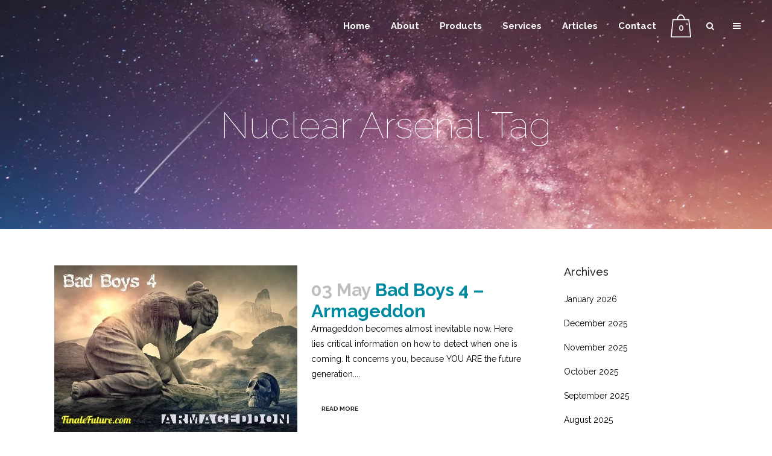

--- FILE ---
content_type: text/html; charset=UTF-8
request_url: https://finalefuture.com/tag/nuclear-arsenal/
body_size: 28300
content:
<!DOCTYPE html>
<html lang="en-US">
<head>
	<meta charset="UTF-8" />
	
				<meta name="viewport" content="width=device-width,initial-scale=1,user-scalable=no">
		
            
                        <link rel="shortcut icon" type="image/x-icon" href="http://finalefuture.com/wp-content/uploads/2016/07/sticky-logo.png">
            <link rel="apple-touch-icon" href="http://finalefuture.com/wp-content/uploads/2016/07/sticky-logo.png"/>
        
	<link rel="profile" href="http://gmpg.org/xfn/11" />
	<link rel="pingback" href="https://finalefuture.com/xmlrpc.php" />

	<title>Finale Future | </title>
<style>
#wpadminbar #wp-admin-bar-wccp_free_top_button .ab-icon:before {
	content: "\f160";
	color: #02CA02;
	top: 3px;
}
#wpadminbar #wp-admin-bar-wccp_free_top_button .ab-icon {
	transform: rotate(45deg);
}
</style>
<meta name='robots' content='max-image-preview:large' />
	<style>img:is([sizes="auto" i], [sizes^="auto," i]) { contain-intrinsic-size: 3000px 1500px }</style>
	<link rel='dns-prefetch' href='//fonts.googleapis.com' />
<link rel="alternate" type="application/rss+xml" title="Finale Future &raquo; Feed" href="https://finalefuture.com/feed/" />
<link rel="alternate" type="application/rss+xml" title="Finale Future &raquo; Comments Feed" href="https://finalefuture.com/comments/feed/" />
<link rel="alternate" type="application/rss+xml" title="Finale Future &raquo; Nuclear Arsenal Tag Feed" href="https://finalefuture.com/tag/nuclear-arsenal/feed/" />
<script type="text/javascript">
/* <![CDATA[ */
window._wpemojiSettings = {"baseUrl":"https:\/\/s.w.org\/images\/core\/emoji\/15.1.0\/72x72\/","ext":".png","svgUrl":"https:\/\/s.w.org\/images\/core\/emoji\/15.1.0\/svg\/","svgExt":".svg","source":{"concatemoji":"https:\/\/finalefuture.com\/wp-includes\/js\/wp-emoji-release.min.js?ver=6.8.1"}};
/*! This file is auto-generated */
!function(i,n){var o,s,e;function c(e){try{var t={supportTests:e,timestamp:(new Date).valueOf()};sessionStorage.setItem(o,JSON.stringify(t))}catch(e){}}function p(e,t,n){e.clearRect(0,0,e.canvas.width,e.canvas.height),e.fillText(t,0,0);var t=new Uint32Array(e.getImageData(0,0,e.canvas.width,e.canvas.height).data),r=(e.clearRect(0,0,e.canvas.width,e.canvas.height),e.fillText(n,0,0),new Uint32Array(e.getImageData(0,0,e.canvas.width,e.canvas.height).data));return t.every(function(e,t){return e===r[t]})}function u(e,t,n){switch(t){case"flag":return n(e,"\ud83c\udff3\ufe0f\u200d\u26a7\ufe0f","\ud83c\udff3\ufe0f\u200b\u26a7\ufe0f")?!1:!n(e,"\ud83c\uddfa\ud83c\uddf3","\ud83c\uddfa\u200b\ud83c\uddf3")&&!n(e,"\ud83c\udff4\udb40\udc67\udb40\udc62\udb40\udc65\udb40\udc6e\udb40\udc67\udb40\udc7f","\ud83c\udff4\u200b\udb40\udc67\u200b\udb40\udc62\u200b\udb40\udc65\u200b\udb40\udc6e\u200b\udb40\udc67\u200b\udb40\udc7f");case"emoji":return!n(e,"\ud83d\udc26\u200d\ud83d\udd25","\ud83d\udc26\u200b\ud83d\udd25")}return!1}function f(e,t,n){var r="undefined"!=typeof WorkerGlobalScope&&self instanceof WorkerGlobalScope?new OffscreenCanvas(300,150):i.createElement("canvas"),a=r.getContext("2d",{willReadFrequently:!0}),o=(a.textBaseline="top",a.font="600 32px Arial",{});return e.forEach(function(e){o[e]=t(a,e,n)}),o}function t(e){var t=i.createElement("script");t.src=e,t.defer=!0,i.head.appendChild(t)}"undefined"!=typeof Promise&&(o="wpEmojiSettingsSupports",s=["flag","emoji"],n.supports={everything:!0,everythingExceptFlag:!0},e=new Promise(function(e){i.addEventListener("DOMContentLoaded",e,{once:!0})}),new Promise(function(t){var n=function(){try{var e=JSON.parse(sessionStorage.getItem(o));if("object"==typeof e&&"number"==typeof e.timestamp&&(new Date).valueOf()<e.timestamp+604800&&"object"==typeof e.supportTests)return e.supportTests}catch(e){}return null}();if(!n){if("undefined"!=typeof Worker&&"undefined"!=typeof OffscreenCanvas&&"undefined"!=typeof URL&&URL.createObjectURL&&"undefined"!=typeof Blob)try{var e="postMessage("+f.toString()+"("+[JSON.stringify(s),u.toString(),p.toString()].join(",")+"));",r=new Blob([e],{type:"text/javascript"}),a=new Worker(URL.createObjectURL(r),{name:"wpTestEmojiSupports"});return void(a.onmessage=function(e){c(n=e.data),a.terminate(),t(n)})}catch(e){}c(n=f(s,u,p))}t(n)}).then(function(e){for(var t in e)n.supports[t]=e[t],n.supports.everything=n.supports.everything&&n.supports[t],"flag"!==t&&(n.supports.everythingExceptFlag=n.supports.everythingExceptFlag&&n.supports[t]);n.supports.everythingExceptFlag=n.supports.everythingExceptFlag&&!n.supports.flag,n.DOMReady=!1,n.readyCallback=function(){n.DOMReady=!0}}).then(function(){return e}).then(function(){var e;n.supports.everything||(n.readyCallback(),(e=n.source||{}).concatemoji?t(e.concatemoji):e.wpemoji&&e.twemoji&&(t(e.twemoji),t(e.wpemoji)))}))}((window,document),window._wpemojiSettings);
/* ]]> */
</script>

<style id='wp-emoji-styles-inline-css' type='text/css'>

	img.wp-smiley, img.emoji {
		display: inline !important;
		border: none !important;
		box-shadow: none !important;
		height: 1em !important;
		width: 1em !important;
		margin: 0 0.07em !important;
		vertical-align: -0.1em !important;
		background: none !important;
		padding: 0 !important;
	}
</style>
<link rel='stylesheet' id='wp-block-library-css' href='https://finalefuture.com/wp-includes/css/dist/block-library/style.min.css?ver=6.8.1' type='text/css' media='all' />
<style id='classic-theme-styles-inline-css' type='text/css'>
/*! This file is auto-generated */
.wp-block-button__link{color:#fff;background-color:#32373c;border-radius:9999px;box-shadow:none;text-decoration:none;padding:calc(.667em + 2px) calc(1.333em + 2px);font-size:1.125em}.wp-block-file__button{background:#32373c;color:#fff;text-decoration:none}
</style>
<style id='global-styles-inline-css' type='text/css'>
:root{--wp--preset--aspect-ratio--square: 1;--wp--preset--aspect-ratio--4-3: 4/3;--wp--preset--aspect-ratio--3-4: 3/4;--wp--preset--aspect-ratio--3-2: 3/2;--wp--preset--aspect-ratio--2-3: 2/3;--wp--preset--aspect-ratio--16-9: 16/9;--wp--preset--aspect-ratio--9-16: 9/16;--wp--preset--color--black: #000000;--wp--preset--color--cyan-bluish-gray: #abb8c3;--wp--preset--color--white: #ffffff;--wp--preset--color--pale-pink: #f78da7;--wp--preset--color--vivid-red: #cf2e2e;--wp--preset--color--luminous-vivid-orange: #ff6900;--wp--preset--color--luminous-vivid-amber: #fcb900;--wp--preset--color--light-green-cyan: #7bdcb5;--wp--preset--color--vivid-green-cyan: #00d084;--wp--preset--color--pale-cyan-blue: #8ed1fc;--wp--preset--color--vivid-cyan-blue: #0693e3;--wp--preset--color--vivid-purple: #9b51e0;--wp--preset--gradient--vivid-cyan-blue-to-vivid-purple: linear-gradient(135deg,rgba(6,147,227,1) 0%,rgb(155,81,224) 100%);--wp--preset--gradient--light-green-cyan-to-vivid-green-cyan: linear-gradient(135deg,rgb(122,220,180) 0%,rgb(0,208,130) 100%);--wp--preset--gradient--luminous-vivid-amber-to-luminous-vivid-orange: linear-gradient(135deg,rgba(252,185,0,1) 0%,rgba(255,105,0,1) 100%);--wp--preset--gradient--luminous-vivid-orange-to-vivid-red: linear-gradient(135deg,rgba(255,105,0,1) 0%,rgb(207,46,46) 100%);--wp--preset--gradient--very-light-gray-to-cyan-bluish-gray: linear-gradient(135deg,rgb(238,238,238) 0%,rgb(169,184,195) 100%);--wp--preset--gradient--cool-to-warm-spectrum: linear-gradient(135deg,rgb(74,234,220) 0%,rgb(151,120,209) 20%,rgb(207,42,186) 40%,rgb(238,44,130) 60%,rgb(251,105,98) 80%,rgb(254,248,76) 100%);--wp--preset--gradient--blush-light-purple: linear-gradient(135deg,rgb(255,206,236) 0%,rgb(152,150,240) 100%);--wp--preset--gradient--blush-bordeaux: linear-gradient(135deg,rgb(254,205,165) 0%,rgb(254,45,45) 50%,rgb(107,0,62) 100%);--wp--preset--gradient--luminous-dusk: linear-gradient(135deg,rgb(255,203,112) 0%,rgb(199,81,192) 50%,rgb(65,88,208) 100%);--wp--preset--gradient--pale-ocean: linear-gradient(135deg,rgb(255,245,203) 0%,rgb(182,227,212) 50%,rgb(51,167,181) 100%);--wp--preset--gradient--electric-grass: linear-gradient(135deg,rgb(202,248,128) 0%,rgb(113,206,126) 100%);--wp--preset--gradient--midnight: linear-gradient(135deg,rgb(2,3,129) 0%,rgb(40,116,252) 100%);--wp--preset--font-size--small: 13px;--wp--preset--font-size--medium: 20px;--wp--preset--font-size--large: 36px;--wp--preset--font-size--x-large: 42px;--wp--preset--spacing--20: 0.44rem;--wp--preset--spacing--30: 0.67rem;--wp--preset--spacing--40: 1rem;--wp--preset--spacing--50: 1.5rem;--wp--preset--spacing--60: 2.25rem;--wp--preset--spacing--70: 3.38rem;--wp--preset--spacing--80: 5.06rem;--wp--preset--shadow--natural: 6px 6px 9px rgba(0, 0, 0, 0.2);--wp--preset--shadow--deep: 12px 12px 50px rgba(0, 0, 0, 0.4);--wp--preset--shadow--sharp: 6px 6px 0px rgba(0, 0, 0, 0.2);--wp--preset--shadow--outlined: 6px 6px 0px -3px rgba(255, 255, 255, 1), 6px 6px rgba(0, 0, 0, 1);--wp--preset--shadow--crisp: 6px 6px 0px rgba(0, 0, 0, 1);}:where(.is-layout-flex){gap: 0.5em;}:where(.is-layout-grid){gap: 0.5em;}body .is-layout-flex{display: flex;}.is-layout-flex{flex-wrap: wrap;align-items: center;}.is-layout-flex > :is(*, div){margin: 0;}body .is-layout-grid{display: grid;}.is-layout-grid > :is(*, div){margin: 0;}:where(.wp-block-columns.is-layout-flex){gap: 2em;}:where(.wp-block-columns.is-layout-grid){gap: 2em;}:where(.wp-block-post-template.is-layout-flex){gap: 1.25em;}:where(.wp-block-post-template.is-layout-grid){gap: 1.25em;}.has-black-color{color: var(--wp--preset--color--black) !important;}.has-cyan-bluish-gray-color{color: var(--wp--preset--color--cyan-bluish-gray) !important;}.has-white-color{color: var(--wp--preset--color--white) !important;}.has-pale-pink-color{color: var(--wp--preset--color--pale-pink) !important;}.has-vivid-red-color{color: var(--wp--preset--color--vivid-red) !important;}.has-luminous-vivid-orange-color{color: var(--wp--preset--color--luminous-vivid-orange) !important;}.has-luminous-vivid-amber-color{color: var(--wp--preset--color--luminous-vivid-amber) !important;}.has-light-green-cyan-color{color: var(--wp--preset--color--light-green-cyan) !important;}.has-vivid-green-cyan-color{color: var(--wp--preset--color--vivid-green-cyan) !important;}.has-pale-cyan-blue-color{color: var(--wp--preset--color--pale-cyan-blue) !important;}.has-vivid-cyan-blue-color{color: var(--wp--preset--color--vivid-cyan-blue) !important;}.has-vivid-purple-color{color: var(--wp--preset--color--vivid-purple) !important;}.has-black-background-color{background-color: var(--wp--preset--color--black) !important;}.has-cyan-bluish-gray-background-color{background-color: var(--wp--preset--color--cyan-bluish-gray) !important;}.has-white-background-color{background-color: var(--wp--preset--color--white) !important;}.has-pale-pink-background-color{background-color: var(--wp--preset--color--pale-pink) !important;}.has-vivid-red-background-color{background-color: var(--wp--preset--color--vivid-red) !important;}.has-luminous-vivid-orange-background-color{background-color: var(--wp--preset--color--luminous-vivid-orange) !important;}.has-luminous-vivid-amber-background-color{background-color: var(--wp--preset--color--luminous-vivid-amber) !important;}.has-light-green-cyan-background-color{background-color: var(--wp--preset--color--light-green-cyan) !important;}.has-vivid-green-cyan-background-color{background-color: var(--wp--preset--color--vivid-green-cyan) !important;}.has-pale-cyan-blue-background-color{background-color: var(--wp--preset--color--pale-cyan-blue) !important;}.has-vivid-cyan-blue-background-color{background-color: var(--wp--preset--color--vivid-cyan-blue) !important;}.has-vivid-purple-background-color{background-color: var(--wp--preset--color--vivid-purple) !important;}.has-black-border-color{border-color: var(--wp--preset--color--black) !important;}.has-cyan-bluish-gray-border-color{border-color: var(--wp--preset--color--cyan-bluish-gray) !important;}.has-white-border-color{border-color: var(--wp--preset--color--white) !important;}.has-pale-pink-border-color{border-color: var(--wp--preset--color--pale-pink) !important;}.has-vivid-red-border-color{border-color: var(--wp--preset--color--vivid-red) !important;}.has-luminous-vivid-orange-border-color{border-color: var(--wp--preset--color--luminous-vivid-orange) !important;}.has-luminous-vivid-amber-border-color{border-color: var(--wp--preset--color--luminous-vivid-amber) !important;}.has-light-green-cyan-border-color{border-color: var(--wp--preset--color--light-green-cyan) !important;}.has-vivid-green-cyan-border-color{border-color: var(--wp--preset--color--vivid-green-cyan) !important;}.has-pale-cyan-blue-border-color{border-color: var(--wp--preset--color--pale-cyan-blue) !important;}.has-vivid-cyan-blue-border-color{border-color: var(--wp--preset--color--vivid-cyan-blue) !important;}.has-vivid-purple-border-color{border-color: var(--wp--preset--color--vivid-purple) !important;}.has-vivid-cyan-blue-to-vivid-purple-gradient-background{background: var(--wp--preset--gradient--vivid-cyan-blue-to-vivid-purple) !important;}.has-light-green-cyan-to-vivid-green-cyan-gradient-background{background: var(--wp--preset--gradient--light-green-cyan-to-vivid-green-cyan) !important;}.has-luminous-vivid-amber-to-luminous-vivid-orange-gradient-background{background: var(--wp--preset--gradient--luminous-vivid-amber-to-luminous-vivid-orange) !important;}.has-luminous-vivid-orange-to-vivid-red-gradient-background{background: var(--wp--preset--gradient--luminous-vivid-orange-to-vivid-red) !important;}.has-very-light-gray-to-cyan-bluish-gray-gradient-background{background: var(--wp--preset--gradient--very-light-gray-to-cyan-bluish-gray) !important;}.has-cool-to-warm-spectrum-gradient-background{background: var(--wp--preset--gradient--cool-to-warm-spectrum) !important;}.has-blush-light-purple-gradient-background{background: var(--wp--preset--gradient--blush-light-purple) !important;}.has-blush-bordeaux-gradient-background{background: var(--wp--preset--gradient--blush-bordeaux) !important;}.has-luminous-dusk-gradient-background{background: var(--wp--preset--gradient--luminous-dusk) !important;}.has-pale-ocean-gradient-background{background: var(--wp--preset--gradient--pale-ocean) !important;}.has-electric-grass-gradient-background{background: var(--wp--preset--gradient--electric-grass) !important;}.has-midnight-gradient-background{background: var(--wp--preset--gradient--midnight) !important;}.has-small-font-size{font-size: var(--wp--preset--font-size--small) !important;}.has-medium-font-size{font-size: var(--wp--preset--font-size--medium) !important;}.has-large-font-size{font-size: var(--wp--preset--font-size--large) !important;}.has-x-large-font-size{font-size: var(--wp--preset--font-size--x-large) !important;}
:where(.wp-block-post-template.is-layout-flex){gap: 1.25em;}:where(.wp-block-post-template.is-layout-grid){gap: 1.25em;}
:where(.wp-block-columns.is-layout-flex){gap: 2em;}:where(.wp-block-columns.is-layout-grid){gap: 2em;}
:root :where(.wp-block-pullquote){font-size: 1.5em;line-height: 1.6;}
</style>
<link rel='stylesheet' id='contact-form-7-css' href='https://finalefuture.com/wp-content/plugins/contact-form-7/includes/css/styles.css?ver=5.7.2' type='text/css' media='all' />
<style id='woocommerce-inline-inline-css' type='text/css'>
.woocommerce form .form-row .required { visibility: visible; }
</style>
<link rel='stylesheet' id='brands-styles-css' href='https://finalefuture.com/wp-content/plugins/woocommerce/assets/css/brands.css?ver=10.0.5' type='text/css' media='all' />
<link rel='stylesheet' id='mediaelement-css' href='https://finalefuture.com/wp-includes/js/mediaelement/mediaelementplayer-legacy.min.css?ver=4.2.17' type='text/css' media='all' />
<link rel='stylesheet' id='wp-mediaelement-css' href='https://finalefuture.com/wp-includes/js/mediaelement/wp-mediaelement.min.css?ver=6.8.1' type='text/css' media='all' />
<link rel='stylesheet' id='bridge-default-style-css' href='https://finalefuture.com/wp-content/themes/bridge/style.css?ver=6.8.1' type='text/css' media='all' />
<link rel='stylesheet' id='bridge-qode-font_awesome-css' href='https://finalefuture.com/wp-content/themes/bridge/css/font-awesome/css/font-awesome.min.css?ver=6.8.1' type='text/css' media='all' />
<link rel='stylesheet' id='bridge-qode-font_elegant-css' href='https://finalefuture.com/wp-content/themes/bridge/css/elegant-icons/style.min.css?ver=6.8.1' type='text/css' media='all' />
<link rel='stylesheet' id='bridge-qode-linea_icons-css' href='https://finalefuture.com/wp-content/themes/bridge/css/linea-icons/style.css?ver=6.8.1' type='text/css' media='all' />
<link rel='stylesheet' id='bridge-qode-dripicons-css' href='https://finalefuture.com/wp-content/themes/bridge/css/dripicons/dripicons.css?ver=6.8.1' type='text/css' media='all' />
<link rel='stylesheet' id='bridge-qode-kiko-css' href='https://finalefuture.com/wp-content/themes/bridge/css/kiko/kiko-all.css?ver=6.8.1' type='text/css' media='all' />
<link rel='stylesheet' id='bridge-qode-font_awesome_5-css' href='https://finalefuture.com/wp-content/themes/bridge/css/font-awesome-5/css/font-awesome-5.min.css?ver=6.8.1' type='text/css' media='all' />
<link rel='stylesheet' id='bridge-stylesheet-css' href='https://finalefuture.com/wp-content/themes/bridge/css/stylesheet.min.css?ver=6.8.1' type='text/css' media='all' />
<style id='bridge-stylesheet-inline-css' type='text/css'>
   .archive.disabled_footer_top .footer_top_holder, .archive.disabled_footer_bottom .footer_bottom_holder { display: none;}


</style>
<link rel='stylesheet' id='bridge-woocommerce-css' href='https://finalefuture.com/wp-content/themes/bridge/css/woocommerce.min.css?ver=6.8.1' type='text/css' media='all' />
<link rel='stylesheet' id='bridge-woocommerce-responsive-css' href='https://finalefuture.com/wp-content/themes/bridge/css/woocommerce_responsive.min.css?ver=6.8.1' type='text/css' media='all' />
<link rel='stylesheet' id='bridge-print-css' href='https://finalefuture.com/wp-content/themes/bridge/css/print.css?ver=6.8.1' type='text/css' media='all' />
<link rel='stylesheet' id='bridge-style-dynamic-css' href='https://finalefuture.com/wp-content/themes/bridge/css/style_dynamic.css?ver=1673494111' type='text/css' media='all' />
<link rel='stylesheet' id='bridge-responsive-css' href='https://finalefuture.com/wp-content/themes/bridge/css/responsive.min.css?ver=6.8.1' type='text/css' media='all' />
<link rel='stylesheet' id='bridge-style-dynamic-responsive-css' href='https://finalefuture.com/wp-content/themes/bridge/css/style_dynamic_responsive.css?ver=1673494111' type='text/css' media='all' />
<style id='bridge-style-dynamic-responsive-inline-css' type='text/css'>
.touch .popup_menu_holder_outer{
display: none;
}

.touch .popup_menu_opened .popup_menu_holder_outer{
display: block;
}

.drop_down .second .inner .widget {
padding-bottom: 13px;
}

.drop_down .second .inner .widget a{
padding: 0px !important;
}

.google_map {
margin: 0;
}

.wpb_gmaps_widget .wpb_wrapper{
padding: 0;
}

.carousel-inner .slider_content .text .qbutton {
background: none; 
text-transform: none; 
padding-left: 0; 
margin: 16px 0 0 0;
}

.carousel-inner h2 {
font-weight: 100;
}

.carousel-control .prev_nav, .carousel-control .next_nav {
border: none;
font-size: 30px;
}

.carousel-control i {
font-size: 35px;
}
.q_list.circle ul>li {
font-size: 15px;
margin: 29px 0 12px;
}

.q_list.bold ul>li {
 font-weight: 700!important;
}

.q_list.circle ul>li:before {
background-color: #222222;
width: 6px;
height: 6px;
left: 1px;
}

.qbutton.large {
padding: 0;
text-transform: none; 
}

#submit_comment, .load_more a {
background: none; 
text-transform: none; 
padding-right: 0;
padding-left: 0;
}

.load_more a:hover, #submit_comment:hover {
background: none; 
color: #717171
}

.portfolio_paging_loading .qbutton {
background: none; 
text-transform: none; 
}

.portfolio_paging_loading .qbutton:hover {
background: none; 
text-transform: none; 
color: #222222;
}

.footer_top .widget.widget_nav_menu li {
font-size:14px; 
line-height: 29px;
padding: 0;
}

.footer_top a {
font-weight: 300;
}

.footer_top h5 {
line-height: 28px; 
}

.footer_top.footer_top_full {
padding: 52px 66px 65px 66px;
}

span.fa-stack.fa-lg {
width: 55px; 
height: 55px;
line-height: 55px;
margin: 0 6px 0 0;
}

.footer_bottom {
padding: 24px 0;
font-size: 14px; 
font-weight: 300;
}

#back_to_top span {
border: 1px solid #e8e8e8; 
}

#back_to_top span i {
font-size: 15px; 
}

.title.title_size_large h1 {
font-weight: 100;
}

.blog_holder.masonry article .post_text .post_text_inner, .blog_holder.masonry_full_width article .post_text .post_text_inner {
padding: 27px 0px 27px; 
}

.three_columns>.column2>.column_inner {
padding: 0 11px 0 0;
}

.three_columns>.column1>.column_inner {
padding: 0 11px 0 0;
}

.three_columns>.column3>.column_inner {
padding: 0 0 0 0;
}

input.wpcf7-form-control.wpcf7-submit {
padding: 0;
}

.wpcf7 form.wpcf7-form p {
margin-bottom: 6px;
}

.projects_holder article a.preview, .projects_holder article a.lightbox {
text-transform: capitalize;
font-size: 13px;
}

.projects_holder article a.preview:hover, .projects_holder article a.lightbox:hover {
background: #868686;
}

.search_button i.qode_icon_font_awesome.fa.fa-search {
    position: absolute !important;
    top: 2px !important;
}

.woocommerce .button {
    height: 35px !important;
}

.woocommerce a.checkout-button {
    padding-top: 8px !important;
    height: 35px !important;
}

.woocommerce div.product .cart .quantity {
    margin-top: -5px !important;
}

input.newsletter-email {
    width: 100%;
    margin: 0 0 20px;
    padding: 15px 12px;
    border: 0;
    border-radius: 0;
    outline: 0;
    resize: none;
    font-size: 13px;
    line-height: 17px;
    background-color: #2c2c2c;
    color: #818181;
    font-family: Raleway;
    font-weight: 400;
    -webkit-box-sizing: border-box;
    -moz-box-sizing: border-box;
    box-sizing: border-box;
    -webkit-appearance: none
}

input.newsletter-submit {
    color: #fff;
    position: relative;
    display: inline-block;
    width: auto;
    height: 39px;
    line-height: 36px;
    margin: 0;
    padding: 0 23px;
    font-size: 13px;
    font-weight: 700;
    font-family: Raleway, sans-serif;
    text-align: left;
    text-decoration: none;
    cursor: pointer;
    outline: 0;
    font-style: normal;
    text-transform: uppercase;
    letter-spacing: 1px;
    -o-border-radius: 4px;
    -moz-border-radius: 4px;
    -webkit-border-radius: 4px;
    -ms-border-radius: 4px;
    border-radius: 4px;
    text-shadow: none;
    background-color: transparent;
    -webkit-transition: all .1s linear;
    -moz-transition: all .1s linear;
    -ms-transition: all .1s linear;
    -o-transition: all .1s linear;
    transition: all .1s linear;
    -webkit-box-sizing: initial;
    -moz-box-sizing: initial;
    box-sizing: initial
}

.blog_holder article .post_info {
display: none !important;
}

.blog_holder article .post_info .time, .blog_holder article .post_info .post_author{display: none;}


</style>
<link rel='stylesheet' id='js_composer_front-css' href='https://finalefuture.com/wp-content/plugins/js_composer/assets/css/js_composer.min.css?ver=6.10.0' type='text/css' media='all' />
<link rel='stylesheet' id='bridge-style-handle-google-fonts-css' href='https://fonts.googleapis.com/css?family=Raleway%3A100%2C200%2C300%2C400%2C500%2C600%2C700%2C800%2C900%2C100italic%2C300italic%2C400italic%2C700italic%7CRaleway%3A100%2C200%2C300%2C400%2C500%2C600%2C700%2C800%2C900%2C100italic%2C300italic%2C400italic%2C700italic&#038;subset=latin%2Clatin-ext&#038;ver=1.0.0' type='text/css' media='all' />
<link rel='stylesheet' id='bridge-core-dashboard-style-css' href='https://finalefuture.com/wp-content/plugins/bridge-core/modules/core-dashboard/assets/css/core-dashboard.min.css?ver=6.8.1' type='text/css' media='all' />
<link rel='stylesheet' id='newsletter-css' href='https://finalefuture.com/wp-content/plugins/newsletter/style.css?ver=8.9.3' type='text/css' media='all' />
<script type="text/javascript" src="https://finalefuture.com/wp-includes/js/jquery/jquery.min.js?ver=3.7.1" id="jquery-core-js"></script>
<script type="text/javascript" src="https://finalefuture.com/wp-includes/js/jquery/jquery-migrate.min.js?ver=3.4.1" id="jquery-migrate-js"></script>
<script type="text/javascript" src="https://finalefuture.com/wp-content/plugins/woocommerce/assets/js/jquery-blockui/jquery.blockUI.min.js?ver=2.7.0-wc.10.0.5" id="jquery-blockui-js" data-wp-strategy="defer"></script>
<script type="text/javascript" id="wc-add-to-cart-js-extra">
/* <![CDATA[ */
var wc_add_to_cart_params = {"ajax_url":"\/wp-admin\/admin-ajax.php","wc_ajax_url":"\/?wc-ajax=%%endpoint%%","i18n_view_cart":"View cart","cart_url":"https:\/\/finalefuture.com\/cart\/","is_cart":"","cart_redirect_after_add":"no"};
/* ]]> */
</script>
<script type="text/javascript" src="https://finalefuture.com/wp-content/plugins/woocommerce/assets/js/frontend/add-to-cart.min.js?ver=10.0.5" id="wc-add-to-cart-js" data-wp-strategy="defer"></script>
<script type="text/javascript" src="https://finalefuture.com/wp-content/plugins/woocommerce/assets/js/js-cookie/js.cookie.min.js?ver=2.1.4-wc.10.0.5" id="js-cookie-js" defer="defer" data-wp-strategy="defer"></script>
<script type="text/javascript" id="woocommerce-js-extra">
/* <![CDATA[ */
var woocommerce_params = {"ajax_url":"\/wp-admin\/admin-ajax.php","wc_ajax_url":"\/?wc-ajax=%%endpoint%%","i18n_password_show":"Show password","i18n_password_hide":"Hide password"};
/* ]]> */
</script>
<script type="text/javascript" src="https://finalefuture.com/wp-content/plugins/woocommerce/assets/js/frontend/woocommerce.min.js?ver=10.0.5" id="woocommerce-js" defer="defer" data-wp-strategy="defer"></script>
<script type="text/javascript" src="https://finalefuture.com/wp-content/plugins/js_composer/assets/js/vendors/woocommerce-add-to-cart.js?ver=6.10.0" id="vc_woocommerce-add-to-cart-js-js"></script>
<script type="text/javascript" src="https://finalefuture.com/wp-content/plugins/woocommerce/assets/js/select2/select2.full.min.js?ver=4.0.3-wc.10.0.5" id="select2-js" defer="defer" data-wp-strategy="defer"></script>
<link rel="https://api.w.org/" href="https://finalefuture.com/wp-json/" /><link rel="alternate" title="JSON" type="application/json" href="https://finalefuture.com/wp-json/wp/v2/tags/1517" /><link rel="EditURI" type="application/rsd+xml" title="RSD" href="https://finalefuture.com/xmlrpc.php?rsd" />
<meta name="generator" content="WordPress 6.8.1" />
<meta name="generator" content="WooCommerce 10.0.5" />
<script type="text/javascript">
(function(url){
	if(/(?:Chrome\/26\.0\.1410\.63 Safari\/537\.31|WordfenceTestMonBot)/.test(navigator.userAgent)){ return; }
	var addEvent = function(evt, handler) {
		if (window.addEventListener) {
			document.addEventListener(evt, handler, false);
		} else if (window.attachEvent) {
			document.attachEvent('on' + evt, handler);
		}
	};
	var removeEvent = function(evt, handler) {
		if (window.removeEventListener) {
			document.removeEventListener(evt, handler, false);
		} else if (window.detachEvent) {
			document.detachEvent('on' + evt, handler);
		}
	};
	var evts = 'contextmenu dblclick drag dragend dragenter dragleave dragover dragstart drop keydown keypress keyup mousedown mousemove mouseout mouseover mouseup mousewheel scroll'.split(' ');
	var logHuman = function() {
		if (window.wfLogHumanRan) { return; }
		window.wfLogHumanRan = true;
		var wfscr = document.createElement('script');
		wfscr.type = 'text/javascript';
		wfscr.async = true;
		wfscr.src = url + '&r=' + Math.random();
		(document.getElementsByTagName('head')[0]||document.getElementsByTagName('body')[0]).appendChild(wfscr);
		for (var i = 0; i < evts.length; i++) {
			removeEvent(evts[i], logHuman);
		}
	};
	for (var i = 0; i < evts.length; i++) {
		addEvent(evts[i], logHuman);
	}
})('//finalefuture.com/?wordfence_lh=1&hid=87112684BE1972654414FC63D8E85FC4');
</script><script id="wpcp_disable_selection" type="text/javascript">
var image_save_msg='You are not allowed to save images!';
	var no_menu_msg='Context Menu disabled!';
	var smessage = "© Finale Future";

function disableEnterKey(e)
{
	var elemtype = e.target.tagName;
	
	elemtype = elemtype.toUpperCase();
	
	if (elemtype == "TEXT" || elemtype == "TEXTAREA" || elemtype == "INPUT" || elemtype == "PASSWORD" || elemtype == "SELECT" || elemtype == "OPTION" || elemtype == "EMBED")
	{
		elemtype = 'TEXT';
	}
	
	if (e.ctrlKey){
     var key;
     if(window.event)
          key = window.event.keyCode;     //IE
     else
          key = e.which;     //firefox (97)
    //if (key != 17) alert(key);
     if (elemtype!= 'TEXT' && (key == 97 || key == 65 || key == 67 || key == 99 || key == 88 || key == 120 || key == 26 || key == 85  || key == 86 || key == 83 || key == 43 || key == 73))
     {
		if(wccp_free_iscontenteditable(e)) return true;
		show_wpcp_message('You are not allowed to copy content or view source');
		return false;
     }else
     	return true;
     }
}


/*For contenteditable tags*/
function wccp_free_iscontenteditable(e)
{
	var e = e || window.event; // also there is no e.target property in IE. instead IE uses window.event.srcElement
  	
	var target = e.target || e.srcElement;

	var elemtype = e.target.nodeName;
	
	elemtype = elemtype.toUpperCase();
	
	var iscontenteditable = "false";
		
	if(typeof target.getAttribute!="undefined" ) iscontenteditable = target.getAttribute("contenteditable"); // Return true or false as string
	
	var iscontenteditable2 = false;
	
	if(typeof target.isContentEditable!="undefined" ) iscontenteditable2 = target.isContentEditable; // Return true or false as boolean

	if(target.parentElement.isContentEditable) iscontenteditable2 = true;
	
	if (iscontenteditable == "true" || iscontenteditable2 == true)
	{
		if(typeof target.style!="undefined" ) target.style.cursor = "text";
		
		return true;
	}
}

////////////////////////////////////
function disable_copy(e)
{	
	var e = e || window.event; // also there is no e.target property in IE. instead IE uses window.event.srcElement
	
	var elemtype = e.target.tagName;
	
	elemtype = elemtype.toUpperCase();
	
	if (elemtype == "TEXT" || elemtype == "TEXTAREA" || elemtype == "INPUT" || elemtype == "PASSWORD" || elemtype == "SELECT" || elemtype == "OPTION" || elemtype == "EMBED")
	{
		elemtype = 'TEXT';
	}
	
	if(wccp_free_iscontenteditable(e)) return true;
	
	var isSafari = /Safari/.test(navigator.userAgent) && /Apple Computer/.test(navigator.vendor);
	
	var checker_IMG = '';
	if (elemtype == "IMG" && checker_IMG == 'checked' && e.detail >= 2) {show_wpcp_message(alertMsg_IMG);return false;}
	if (elemtype != "TEXT")
	{
		if (smessage !== "" && e.detail == 2)
			show_wpcp_message(smessage);
		
		if (isSafari)
			return true;
		else
			return false;
	}	
}

//////////////////////////////////////////
function disable_copy_ie()
{
	var e = e || window.event;
	var elemtype = window.event.srcElement.nodeName;
	elemtype = elemtype.toUpperCase();
	if(wccp_free_iscontenteditable(e)) return true;
	if (elemtype == "IMG") {show_wpcp_message(alertMsg_IMG);return false;}
	if (elemtype != "TEXT" && elemtype != "TEXTAREA" && elemtype != "INPUT" && elemtype != "PASSWORD" && elemtype != "SELECT" && elemtype != "OPTION" && elemtype != "EMBED")
	{
		return false;
	}
}	
function reEnable()
{
	return true;
}
document.onkeydown = disableEnterKey;
document.onselectstart = disable_copy_ie;
if(navigator.userAgent.indexOf('MSIE')==-1)
{
	document.onmousedown = disable_copy;
	document.onclick = reEnable;
}
function disableSelection(target)
{
    //For IE This code will work
    if (typeof target.onselectstart!="undefined")
    target.onselectstart = disable_copy_ie;
    
    //For Firefox This code will work
    else if (typeof target.style.MozUserSelect!="undefined")
    {target.style.MozUserSelect="none";}
    
    //All other  (ie: Opera) This code will work
    else
    target.onmousedown=function(){return false}
    target.style.cursor = "default";
}
//Calling the JS function directly just after body load
window.onload = function(){disableSelection(document.body);};

//////////////////special for safari Start////////////////
var onlongtouch;
var timer;
var touchduration = 1000; //length of time we want the user to touch before we do something

var elemtype = "";
function touchstart(e) {
	var e = e || window.event;
  // also there is no e.target property in IE.
  // instead IE uses window.event.srcElement
  	var target = e.target || e.srcElement;
	
	elemtype = window.event.srcElement.nodeName;
	
	elemtype = elemtype.toUpperCase();
	
	if(!wccp_pro_is_passive()) e.preventDefault();
	if (!timer) {
		timer = setTimeout(onlongtouch, touchduration);
	}
}

function touchend() {
    //stops short touches from firing the event
    if (timer) {
        clearTimeout(timer);
        timer = null;
    }
	onlongtouch();
}

onlongtouch = function(e) { //this will clear the current selection if anything selected
	
	if (elemtype != "TEXT" && elemtype != "TEXTAREA" && elemtype != "INPUT" && elemtype != "PASSWORD" && elemtype != "SELECT" && elemtype != "EMBED" && elemtype != "OPTION")	
	{
		if (window.getSelection) {
			if (window.getSelection().empty) {  // Chrome
			window.getSelection().empty();
			} else if (window.getSelection().removeAllRanges) {  // Firefox
			window.getSelection().removeAllRanges();
			}
		} else if (document.selection) {  // IE?
			document.selection.empty();
		}
		return false;
	}
};

document.addEventListener("DOMContentLoaded", function(event) { 
    window.addEventListener("touchstart", touchstart, false);
    window.addEventListener("touchend", touchend, false);
});

function wccp_pro_is_passive() {

  var cold = false,
  hike = function() {};

  try {
	  const object1 = {};
  var aid = Object.defineProperty(object1, 'passive', {
  get() {cold = true}
  });
  window.addEventListener('test', hike, aid);
  window.removeEventListener('test', hike, aid);
  } catch (e) {}

  return cold;
}
/*special for safari End*/
</script>
<script id="wpcp_disable_Right_Click" type="text/javascript">
document.ondragstart = function() { return false;}
	function nocontext(e) {
	   return false;
	}
	document.oncontextmenu = nocontext;
</script>
<style>
.unselectable
{
-moz-user-select:none;
-webkit-user-select:none;
cursor: default;
}
html
{
-webkit-touch-callout: none;
-webkit-user-select: none;
-khtml-user-select: none;
-moz-user-select: none;
-ms-user-select: none;
user-select: none;
-webkit-tap-highlight-color: rgba(0,0,0,0);
}
</style>
<script id="wpcp_css_disable_selection" type="text/javascript">
var e = document.getElementsByTagName('body')[0];
if(e)
{
	e.setAttribute('unselectable',"on");
}
</script>
	<noscript><style>.woocommerce-product-gallery{ opacity: 1 !important; }</style></noscript>
	<style type="text/css">.recentcomments a{display:inline !important;padding:0 !important;margin:0 !important;}</style><meta name="generator" content="Powered by WPBakery Page Builder - drag and drop page builder for WordPress."/>
<meta name="generator" content="Powered by Slider Revolution 6.6.5 - responsive, Mobile-Friendly Slider Plugin for WordPress with comfortable drag and drop interface." />
<script>function setREVStartSize(e){
			//window.requestAnimationFrame(function() {
				window.RSIW = window.RSIW===undefined ? window.innerWidth : window.RSIW;
				window.RSIH = window.RSIH===undefined ? window.innerHeight : window.RSIH;
				try {
					var pw = document.getElementById(e.c).parentNode.offsetWidth,
						newh;
					pw = pw===0 || isNaN(pw) || (e.l=="fullwidth" || e.layout=="fullwidth") ? window.RSIW : pw;
					e.tabw = e.tabw===undefined ? 0 : parseInt(e.tabw);
					e.thumbw = e.thumbw===undefined ? 0 : parseInt(e.thumbw);
					e.tabh = e.tabh===undefined ? 0 : parseInt(e.tabh);
					e.thumbh = e.thumbh===undefined ? 0 : parseInt(e.thumbh);
					e.tabhide = e.tabhide===undefined ? 0 : parseInt(e.tabhide);
					e.thumbhide = e.thumbhide===undefined ? 0 : parseInt(e.thumbhide);
					e.mh = e.mh===undefined || e.mh=="" || e.mh==="auto" ? 0 : parseInt(e.mh,0);
					if(e.layout==="fullscreen" || e.l==="fullscreen")
						newh = Math.max(e.mh,window.RSIH);
					else{
						e.gw = Array.isArray(e.gw) ? e.gw : [e.gw];
						for (var i in e.rl) if (e.gw[i]===undefined || e.gw[i]===0) e.gw[i] = e.gw[i-1];
						e.gh = e.el===undefined || e.el==="" || (Array.isArray(e.el) && e.el.length==0)? e.gh : e.el;
						e.gh = Array.isArray(e.gh) ? e.gh : [e.gh];
						for (var i in e.rl) if (e.gh[i]===undefined || e.gh[i]===0) e.gh[i] = e.gh[i-1];
											
						var nl = new Array(e.rl.length),
							ix = 0,
							sl;
						e.tabw = e.tabhide>=pw ? 0 : e.tabw;
						e.thumbw = e.thumbhide>=pw ? 0 : e.thumbw;
						e.tabh = e.tabhide>=pw ? 0 : e.tabh;
						e.thumbh = e.thumbhide>=pw ? 0 : e.thumbh;
						for (var i in e.rl) nl[i] = e.rl[i]<window.RSIW ? 0 : e.rl[i];
						sl = nl[0];
						for (var i in nl) if (sl>nl[i] && nl[i]>0) { sl = nl[i]; ix=i;}
						var m = pw>(e.gw[ix]+e.tabw+e.thumbw) ? 1 : (pw-(e.tabw+e.thumbw)) / (e.gw[ix]);
						newh =  (e.gh[ix] * m) + (e.tabh + e.thumbh);
					}
					var el = document.getElementById(e.c);
					if (el!==null && el) el.style.height = newh+"px";
					el = document.getElementById(e.c+"_wrapper");
					if (el!==null && el) {
						el.style.height = newh+"px";
						el.style.display = "block";
					}
				} catch(e){
					console.log("Failure at Presize of Slider:" + e)
				}
			//});
		  };</script>
		<style type="text/css" id="wp-custom-css">
			.shopping_cart_dropdown ul li a {
	color: #ffffff !important;
}		</style>
		<noscript><style> .wpb_animate_when_almost_visible { opacity: 1; }</style></noscript></head>

<body class="archive tag tag-nuclear-arsenal tag-1517 wp-theme-bridge theme-bridge bridge-core-3.0.5 woocommerce-no-js unselectable  qode-content-sidebar-responsive columns-4 qode-theme-ver-29.2 qode-theme-bridge wpb-js-composer js-comp-ver-6.10.0 vc_responsive" itemscope itemtype="http://schema.org/WebPage">



	<div class="ajax_loader"><div class="ajax_loader_1"><div class="five_rotating_circles"><div class="spinner-container container1"><div class="circle1"></div><div class="circle2"></div><div class="circle3"></div><div class="circle4"></div></div><div class="spinner-container container2"><div class="circle1"></div><div class="circle2"></div><div class="circle3"></div><div class="circle4"></div></div><div class="spinner-container container3"><div class="circle1"></div><div class="circle2"></div><div class="circle3"></div><div class="circle4"></div></div></div></div></div>
	
<div class="wrapper">
	<div class="wrapper_inner">

    
		<!-- Google Analytics start -->
					<script>
				var _gaq = _gaq || [];
				_gaq.push(['_setAccount', 'UA-50398491-1']);
				_gaq.push(['_trackPageview']);

				(function() {
					var ga = document.createElement('script'); ga.type = 'text/javascript'; ga.async = true;
					ga.src = ('https:' == document.location.protocol ? 'https://ssl' : 'http://www') + '.google-analytics.com/ga.js';
					var s = document.getElementsByTagName('script')[0]; s.parentNode.insertBefore(ga, s);
				})();
			</script>
				<!-- Google Analytics end -->

		
	<header class="has_woocommerce_dropdown  scroll_header_top_area light stick transparent scrolled_not_transparent with_hover_bg_color page_header">
	<div class="header_inner clearfix">
		<form role="search" id="searchform" action="https://finalefuture.com/" class="qode_search_form" method="get">
    
            <i class="qode_icon_font_awesome fa fa-search qode_icon_in_search" ></i>            <input type="text" placeholder="Search" name="s" class="qode_search_field" autocomplete="off" />
            <input type="submit" value="Search" />

            <div class="qode_search_close">
                <a href="#">
                    <i class="qode_icon_font_awesome fa fa-times qode_icon_in_search" ></i>                </a>
            </div>
            </form>
		<div class="header_top_bottom_holder">
			
			<div class="header_bottom clearfix" style=' background-color:rgba(255, 255, 255, 0);' >
											<div class="header_inner_left">
																	<div class="mobile_menu_button">
		<span>
			<i class="qode_icon_font_awesome fa fa-bars " ></i>		</span>
	</div>
								<div class="logo_wrapper" >
	<div class="q_logo">
		<a itemprop="url" href="https://finalefuture.com/" >
             <img itemprop="image" class="normal" src="http://finalefuture.com/wp-content/uploads/2016/07/sticky-logo.png" alt="Logo"> 			 <img itemprop="image" class="light" src="http://finalefuture.com/wp-content/uploads/2016/07/sticky-logo-5.png" alt="Logo"/> 			 <img itemprop="image" class="dark" src="http://finalefuture.com/wp-content/uploads/2016/07/sticky-logo-6.png" alt="Logo"/> 			 <img itemprop="image" class="sticky" src="http://finalefuture.com/wp-content/uploads/2016/07/sticky-logo-4.png" alt="Logo"/> 			 <img itemprop="image" class="mobile" src="http://finalefuture.com/wp-content/uploads/2016/07/sticky-logo.png" alt="Logo"/> 			 <img itemprop="image" class="popup" src="http://finalefuture.com/wp-content/uploads/2016/07/sticky-logo-6.png" alt="Logo"/> 		</a>
	</div>
	</div>															</div>
															<div class="header_inner_right">
									<div class="side_menu_button_wrapper right">
																						<div class="shopping_cart_outer">
			<div class="shopping_cart_inner">
				<div class="shopping_cart_header">
					<a class="header_cart" href="https://finalefuture.com/cart/"><span class="header_cart_span">0</span></a>
					<div class="shopping_cart_dropdown">
						<div class="shopping_cart_dropdown_inner">
															<ul class="cart_list product_list_widget">
																			<li>No products in the cart.</li>
																	</ul>
						</div>
			            <a itemprop="url" href="https://finalefuture.com/cart/" class="qbutton white view-cart">Cart <i class="fa fa-shopping-cart"></i></a>
						<span class="total">Total:<span><span class="woocommerce-Price-amount amount"><bdi><span class="woocommerce-Price-currencySymbol">&#36;</span>0.00</bdi></span></span></span>
					</div>
				</div>
			</div>
		</div>
											<div class="side_menu_button">
												<a class="search_button search_slides_from_window_top normal" href="javascript:void(0)">
		<i class="qode_icon_font_awesome fa fa-search " ></i>	</a>

													<a href="javascript:void(0)" class="popup_menu normal  ">
		<span class="popup_menu_inner"><i class="line">&nbsp;</i></span>	</a>
											
										</div>
									</div>
								</div>
							
							
							<nav class="main_menu drop_down right">
								<ul id="menu-main-menu" class=""><li id="nav-menu-item-19115" class="menu-item menu-item-type-post_type menu-item-object-page menu-item-home  narrow"><a href="https://finalefuture.com/" class=""><i class="menu_icon blank fa"></i><span>Home</span><span class="plus"></span></a></li>
<li id="nav-menu-item-19116" class="menu-item menu-item-type-post_type menu-item-object-page  narrow"><a href="https://finalefuture.com/about/" class=""><i class="menu_icon blank fa"></i><span>About</span><span class="plus"></span></a></li>
<li id="nav-menu-item-19117" class="menu-item menu-item-type-post_type menu-item-object-page  narrow"><a href="https://finalefuture.com/products/" class=""><i class="menu_icon blank fa"></i><span>Products</span><span class="plus"></span></a></li>
<li id="nav-menu-item-19118" class="menu-item menu-item-type-post_type menu-item-object-page menu-item-has-children  has_sub narrow"><a href="https://finalefuture.com/astrology-services/" class=""><i class="menu_icon blank fa"></i><span>Services</span><span class="plus"></span></a>
<div class="second"><div class="inner"><ul>
	<li id="nav-menu-item-19119" class="menu-item menu-item-type-post_type menu-item-object-page "><a href="https://finalefuture.com/astrology-services/online-astrology-consultation/" class=""><i class="menu_icon blank fa"></i><span>Online Astrology Consultation</span><span class="plus"></span></a></li>
	<li id="nav-menu-item-19120" class="menu-item menu-item-type-post_type menu-item-object-page "><a href="https://finalefuture.com/astrology-services/personal-astrology-consultation/" class=""><i class="menu_icon blank fa"></i><span>Personal Astrology Consultation</span><span class="plus"></span></a></li>
</ul></div></div>
</li>
<li id="nav-menu-item-19121" class="menu-item menu-item-type-post_type menu-item-object-page menu-item-has-children  has_sub narrow"><a href="https://finalefuture.com/blog/" class=""><i class="menu_icon blank fa"></i><span>Articles</span><span class="plus"></span></a>
<div class="second"><div class="inner"><ul>
	<li id="nav-menu-item-19122" class="menu-item menu-item-type-post_type menu-item-object-page "><a href="https://finalefuture.com/blog/astrology-articles/" class=""><i class="menu_icon blank fa"></i><span>Astrology Articles</span><span class="plus"></span></a></li>
	<li id="nav-menu-item-19123" class="menu-item menu-item-type-post_type menu-item-object-page "><a href="https://finalefuture.com/blog/birth-chart-astrology/" class=""><i class="menu_icon blank fa"></i><span>Birth Chart Astrology</span><span class="plus"></span></a></li>
	<li id="nav-menu-item-19124" class="menu-item menu-item-type-post_type menu-item-object-page "><a href="https://finalefuture.com/blog/vedic-astrology-predictions/" class=""><i class="menu_icon blank fa"></i><span>Vedic Astrology Predictions</span><span class="plus"></span></a></li>
</ul></div></div>
</li>
<li id="nav-menu-item-19125" class="menu-item menu-item-type-post_type menu-item-object-page  narrow"><a href="https://finalefuture.com/contact/" class=""><i class="menu_icon blank fa"></i><span>Contact</span><span class="plus"></span></a></li>
</ul>							</nav>
														<nav class="mobile_menu">
	<ul id="menu-main-menu-1" class=""><li id="mobile-menu-item-19115" class="menu-item menu-item-type-post_type menu-item-object-page menu-item-home "><a href="https://finalefuture.com/" class=""><span>Home</span></a><span class="mobile_arrow"><i class="fa fa-angle-right"></i><i class="fa fa-angle-down"></i></span></li>
<li id="mobile-menu-item-19116" class="menu-item menu-item-type-post_type menu-item-object-page "><a href="https://finalefuture.com/about/" class=""><span>About</span></a><span class="mobile_arrow"><i class="fa fa-angle-right"></i><i class="fa fa-angle-down"></i></span></li>
<li id="mobile-menu-item-19117" class="menu-item menu-item-type-post_type menu-item-object-page "><a href="https://finalefuture.com/products/" class=""><span>Products</span></a><span class="mobile_arrow"><i class="fa fa-angle-right"></i><i class="fa fa-angle-down"></i></span></li>
<li id="mobile-menu-item-19118" class="menu-item menu-item-type-post_type menu-item-object-page menu-item-has-children  has_sub"><a href="https://finalefuture.com/astrology-services/" class=""><span>Services</span></a><span class="mobile_arrow"><i class="fa fa-angle-right"></i><i class="fa fa-angle-down"></i></span>
<ul class="sub_menu">
	<li id="mobile-menu-item-19119" class="menu-item menu-item-type-post_type menu-item-object-page "><a href="https://finalefuture.com/astrology-services/online-astrology-consultation/" class=""><span>Online Astrology Consultation</span></a><span class="mobile_arrow"><i class="fa fa-angle-right"></i><i class="fa fa-angle-down"></i></span></li>
	<li id="mobile-menu-item-19120" class="menu-item menu-item-type-post_type menu-item-object-page "><a href="https://finalefuture.com/astrology-services/personal-astrology-consultation/" class=""><span>Personal Astrology Consultation</span></a><span class="mobile_arrow"><i class="fa fa-angle-right"></i><i class="fa fa-angle-down"></i></span></li>
</ul>
</li>
<li id="mobile-menu-item-19121" class="menu-item menu-item-type-post_type menu-item-object-page menu-item-has-children  has_sub"><a href="https://finalefuture.com/blog/" class=""><span>Articles</span></a><span class="mobile_arrow"><i class="fa fa-angle-right"></i><i class="fa fa-angle-down"></i></span>
<ul class="sub_menu">
	<li id="mobile-menu-item-19122" class="menu-item menu-item-type-post_type menu-item-object-page "><a href="https://finalefuture.com/blog/astrology-articles/" class=""><span>Astrology Articles</span></a><span class="mobile_arrow"><i class="fa fa-angle-right"></i><i class="fa fa-angle-down"></i></span></li>
	<li id="mobile-menu-item-19123" class="menu-item menu-item-type-post_type menu-item-object-page "><a href="https://finalefuture.com/blog/birth-chart-astrology/" class=""><span>Birth Chart Astrology</span></a><span class="mobile_arrow"><i class="fa fa-angle-right"></i><i class="fa fa-angle-down"></i></span></li>
	<li id="mobile-menu-item-19124" class="menu-item menu-item-type-post_type menu-item-object-page "><a href="https://finalefuture.com/blog/vedic-astrology-predictions/" class=""><span>Vedic Astrology Predictions</span></a><span class="mobile_arrow"><i class="fa fa-angle-right"></i><i class="fa fa-angle-down"></i></span></li>
</ul>
</li>
<li id="mobile-menu-item-19125" class="menu-item menu-item-type-post_type menu-item-object-page "><a href="https://finalefuture.com/contact/" class=""><span>Contact</span></a><span class="mobile_arrow"><i class="fa fa-angle-right"></i><i class="fa fa-angle-down"></i></span></li>
</ul></nav>											</div>
			</div>
		</div>

</header>	<a id="back_to_top" href="#">
        <span class="fa-stack">
            <i class="qode_icon_font_awesome fa fa-arrow-up " ></i>        </span>
	</a>
    <div class="popup_menu_holder_outer">
        <div class="popup_menu_holder " >
            <div class="popup_menu_holder_inner">
                <nav class="popup_menu">
					<ul id="menu-main-menu-2" class=""><li id="popup-menu-item-19115" class="menu-item menu-item-type-post_type menu-item-object-page menu-item-home "><a href="https://finalefuture.com/" class=""><span>Home</span></a></li>
<li id="popup-menu-item-19116" class="menu-item menu-item-type-post_type menu-item-object-page "><a href="https://finalefuture.com/about/" class=""><span>About</span></a></li>
<li id="popup-menu-item-19117" class="menu-item menu-item-type-post_type menu-item-object-page "><a href="https://finalefuture.com/products/" class=""><span>Products</span></a></li>
<li id="popup-menu-item-19118" class="menu-item menu-item-type-post_type menu-item-object-page menu-item-has-children  has_sub"><a href="https://finalefuture.com/astrology-services/" class=""><span>Services</span></a>
<ul class="sub_menu">
	<li id="popup-menu-item-19119" class="menu-item menu-item-type-post_type menu-item-object-page "><a href="https://finalefuture.com/astrology-services/online-astrology-consultation/" class=""><span>Online Astrology Consultation</span></a></li>
	<li id="popup-menu-item-19120" class="menu-item menu-item-type-post_type menu-item-object-page "><a href="https://finalefuture.com/astrology-services/personal-astrology-consultation/" class=""><span>Personal Astrology Consultation</span></a></li>
</ul>
</li>
<li id="popup-menu-item-19121" class="menu-item menu-item-type-post_type menu-item-object-page menu-item-has-children  has_sub"><a href="https://finalefuture.com/blog/" class=""><span>Articles</span></a>
<ul class="sub_menu">
	<li id="popup-menu-item-19122" class="menu-item menu-item-type-post_type menu-item-object-page "><a href="https://finalefuture.com/blog/astrology-articles/" class=""><span>Astrology Articles</span></a></li>
	<li id="popup-menu-item-19123" class="menu-item menu-item-type-post_type menu-item-object-page "><a href="https://finalefuture.com/blog/birth-chart-astrology/" class=""><span>Birth Chart Astrology</span></a></li>
	<li id="popup-menu-item-19124" class="menu-item menu-item-type-post_type menu-item-object-page "><a href="https://finalefuture.com/blog/vedic-astrology-predictions/" class=""><span>Vedic Astrology Predictions</span></a></li>
</ul>
</li>
<li id="popup-menu-item-19125" class="menu-item menu-item-type-post_type menu-item-object-page "><a href="https://finalefuture.com/contact/" class=""><span>Contact</span></a></li>
</ul>                </nav>
				            </div>
        </div>
    </div>
	
	
    
    	
    
    <div class="content ">
        <div class="content_inner  ">
    
	
			<div class="title_outer title_without_animation"    data-height="380">
		<div class="title title_size_large  position_center  has_fixed_background " style="background-size:1920px auto;background-image:url(http://finalefuture.com/wp-content/uploads/2016/07/bg-standard.jpg);height:380px;">
			<div class="image not_responsive"><img itemprop="image" src="http://finalefuture.com/wp-content/uploads/2016/07/bg-standard.jpg" alt="&nbsp;" /> </div>
										<div class="title_holder"  style="padding-top:36px;height:344px;">
					<div class="container">
						<div class="container_inner clearfix">
								<div class="title_subtitle_holder" >
                                                                									<div class="title_subtitle_holder_inner">
																										<h1 ><span>Nuclear Arsenal Tag</span></h1>
																	
																																			</div>
								                                                            </div>
						</div>
					</div>
				</div>
								</div>
			</div>
		<div class="container">
            			<div class="container_inner default_template_holder clearfix">
									<div class="two_columns_75_25 background_color_sidebar grid2 clearfix">
						<div class="column1">
							<div class="column_inner">
								<div class="blog_holder blog_small_image">

	
    <!--if template name is defined than it is used our template and we can use query '$blog_query'-->
    
        <!--otherwise it is archive or category page and we don't have query-->
                    		<article id="post-21635" class="post-21635 post type-post status-publish format-standard has-post-thumbnail hentry category-astrology-articles category-birth-chart-astrology tag-armageddon tag-atomic-bomb tag-big-girls tag-congo tag-discovery-of-pluto tag-jordan tag-nuclear-arsenal tag-nuclear-bomb tag-nuclear-doctrine tag-nuclear-fallout tag-poignetage tag-rwanda tag-uganda tag-weapons-of-mass-destruction">
			<div class="post_content_holder">
									<div class="post_image">
						<a itemprop="url" href="https://finalefuture.com/2024/05/03/bad-boys-4-armageddon/" title="Bad Boys 4 – Armageddon">
							<img width="700" height="480" src="https://finalefuture.com/wp-content/uploads/2023/07/Bad-Boys-4-Armageddon-01.jpg" class="attachment-full size-full wp-post-image" alt="Bad Boys 4 - Armageddon" decoding="async" fetchpriority="high" srcset="https://finalefuture.com/wp-content/uploads/2023/07/Bad-Boys-4-Armageddon-01.jpg 700w, https://finalefuture.com/wp-content/uploads/2023/07/Bad-Boys-4-Armageddon-01-300x206.jpg 300w, https://finalefuture.com/wp-content/uploads/2023/07/Bad-Boys-4-Armageddon-01-600x411.jpg 600w" sizes="(max-width: 700px) 100vw, 700px" />						</a>
					</div>
								<div class="post_text">
					<div class="post_text_inner">
						<h2 itemprop="name" class="entry_title"><span itemprop="dateCreated" class="date entry_date updated">03 May<meta itemprop="interactionCount" content="UserComments: 0"/></span> <a itemprop="url" href="https://finalefuture.com/2024/05/03/bad-boys-4-armageddon/" title="Bad Boys 4 – Armageddon">Bad Boys 4 – Armageddon</a></h2>
						<div class="post_info">
							<span class="time">Posted at 00:00h</span>
							in <a href="https://finalefuture.com/category/astrology-articles/" rel="category tag">Astrology Articles</a>, <a href="https://finalefuture.com/category/birth-chart-astrology/" rel="category tag">Birth Chart Astrology</a>                            															<span class="dots"><i class="fa fa-square"></i></span><a itemprop="url" class="post_comments" href="https://finalefuture.com/2024/05/03/bad-boys-4-armageddon/#respond" target="_self">0 Comments</a>
																							<span class="dots"><i class="fa fa-square"></i></span><div class="blog_like">
									<a  href="#" class="qode-like" id="qode-like-21635" title="Like this">3<span>  Likes</span></a>								</div>
																						<span class="dots"><i class="fa fa-square"></i></span><div class="blog_share qode_share"><div class="social_share_holder"><a href="javascript:void(0)" target="_self"><span class="social_share_title">Share</span></a><div class="social_share_dropdown"><div class="inner_arrow"></div><ul><li class="facebook_share"><a href="javascript:void(0)" onclick="window.open('https://www.facebook.com/sharer.php?u=https%3A%2F%2Ffinalefuture.com%2F2024%2F05%2F03%2Fbad-boys-4-armageddon%2F', 'sharer', 'toolbar=0,status=0,width=620,height=280');"><i class="fa fa-facebook"></i></a></li><li class="twitter_share"><a href="#" onclick="popUp=window.open('https://twitter.com/intent/tweet?text=Armageddon+becomes+almost+inevitable+now.+Here+lies+critical+information+on+how+to+detect+when+one+is+coming.+It+https://finalefuture.com/2024/05/03/bad-boys-4-armageddon/', 'popupwindow', 'scrollbars=yes,width=800,height=400');popUp.focus();return false;"><i class="fa fa-twitter"></i></a></li><li  class="google_share"><a href="#" onclick="popUp=window.open('https://plus.google.com/share?url=https%3A%2F%2Ffinalefuture.com%2F2024%2F05%2F03%2Fbad-boys-4-armageddon%2F', 'popupwindow', 'scrollbars=yes,width=800,height=400');popUp.focus();return false"><i class="fa fa-google-plus"></i></a></li></ul></div></div></div>	
													</div>
						<p itemprop="description" class="post_excerpt">Armageddon becomes almost inevitable now. Here lies critical information on how to detect when one is coming. It concerns you, because YOU ARE the future generation....</p>                                                    <div class="post_more">
                                <a itemprop="url" href="https://finalefuture.com/2024/05/03/bad-boys-4-armageddon/" class="qbutton small">Read More</a>
                            </div>
                        					</div>
				</div>
			</div>
		</article>
		

                    		<article id="post-21604" class="post-21604 post type-post status-publish format-standard has-post-thumbnail hentry category-astrology-articles category-birth-chart-astrology tag-atomic-bomb tag-big-girls tag-congo tag-discovery-of-pluto tag-jordan tag-nuclear-arsenal tag-nuclear-bomb tag-nuclear-doctrine tag-nuclear-fallout tag-rwanda tag-uganda tag-weapons-of-mass-destruction">
			<div class="post_content_holder">
									<div class="post_image">
						<a itemprop="url" href="https://finalefuture.com/2024/05/02/bad-boys-3-truman-holmes/" title="Bad Boys 3 – Truman Holmes">
							<img width="700" height="480" src="https://finalefuture.com/wp-content/uploads/2023/07/Bad-Boys-3-Truman-Holmes-01.jpg" class="attachment-full size-full wp-post-image" alt="Bad Boys 3 - Truman Holmes" decoding="async" srcset="https://finalefuture.com/wp-content/uploads/2023/07/Bad-Boys-3-Truman-Holmes-01.jpg 700w, https://finalefuture.com/wp-content/uploads/2023/07/Bad-Boys-3-Truman-Holmes-01-300x206.jpg 300w, https://finalefuture.com/wp-content/uploads/2023/07/Bad-Boys-3-Truman-Holmes-01-600x411.jpg 600w" sizes="(max-width: 700px) 100vw, 700px" />						</a>
					</div>
								<div class="post_text">
					<div class="post_text_inner">
						<h2 itemprop="name" class="entry_title"><span itemprop="dateCreated" class="date entry_date updated">02 May<meta itemprop="interactionCount" content="UserComments: 0"/></span> <a itemprop="url" href="https://finalefuture.com/2024/05/02/bad-boys-3-truman-holmes/" title="Bad Boys 3 – Truman Holmes">Bad Boys 3 – Truman Holmes</a></h2>
						<div class="post_info">
							<span class="time">Posted at 00:00h</span>
							in <a href="https://finalefuture.com/category/astrology-articles/" rel="category tag">Astrology Articles</a>, <a href="https://finalefuture.com/category/birth-chart-astrology/" rel="category tag">Birth Chart Astrology</a>                            															<span class="dots"><i class="fa fa-square"></i></span><a itemprop="url" class="post_comments" href="https://finalefuture.com/2024/05/02/bad-boys-3-truman-holmes/#respond" target="_self">0 Comments</a>
																							<span class="dots"><i class="fa fa-square"></i></span><div class="blog_like">
									<a  href="#" class="qode-like" id="qode-like-21604" title="Like this">3<span>  Likes</span></a>								</div>
																						<span class="dots"><i class="fa fa-square"></i></span><div class="blog_share qode_share"><div class="social_share_holder"><a href="javascript:void(0)" target="_self"><span class="social_share_title">Share</span></a><div class="social_share_dropdown"><div class="inner_arrow"></div><ul><li class="facebook_share"><a href="javascript:void(0)" onclick="window.open('https://www.facebook.com/sharer.php?u=https%3A%2F%2Ffinalefuture.com%2F2024%2F05%2F02%2Fbad-boys-3-truman-holmes%2F', 'sharer', 'toolbar=0,status=0,width=620,height=280');"><i class="fa fa-facebook"></i></a></li><li class="twitter_share"><a href="#" onclick="popUp=window.open('https://twitter.com/intent/tweet?text=When+should+you+take+cover+from+a+nuclear+fallout%3F+What+is+the+biggest+hint+of+a+nuclear+war%3Fhttps://finalefuture.com/2024/05/02/bad-boys-3-truman-holmes/', 'popupwindow', 'scrollbars=yes,width=800,height=400');popUp.focus();return false;"><i class="fa fa-twitter"></i></a></li><li  class="google_share"><a href="#" onclick="popUp=window.open('https://plus.google.com/share?url=https%3A%2F%2Ffinalefuture.com%2F2024%2F05%2F02%2Fbad-boys-3-truman-holmes%2F', 'popupwindow', 'scrollbars=yes,width=800,height=400');popUp.focus();return false"><i class="fa fa-google-plus"></i></a></li></ul></div></div></div>	
													</div>
						<p itemprop="description" class="post_excerpt">When should you take cover from a nuclear fallout? What is the biggest hint of a nuclear war?...</p>                                                    <div class="post_more">
                                <a itemprop="url" href="https://finalefuture.com/2024/05/02/bad-boys-3-truman-holmes/" class="qbutton small">Read More</a>
                            </div>
                        					</div>
				</div>
			</div>
		</article>
		

                    		<article id="post-21601" class="post-21601 post type-post status-publish format-standard has-post-thumbnail hentry category-astrology-articles category-birth-chart-astrology tag-atomic-bomb tag-big-girls tag-congo tag-franklin-d-roosevelt tag-harry-s-truman tag-nuclear-arsenal tag-nuclear-bomb tag-nuclear-doctrine tag-nuclear-fallout tag-rwanda tag-uganda">
			<div class="post_content_holder">
									<div class="post_image">
						<a itemprop="url" href="https://finalefuture.com/2024/04/03/bad-boys-2-the-truman-show/" title="Bad Boys 2 &#8211; The Truman Show">
							<img width="700" height="480" src="https://finalefuture.com/wp-content/uploads/2023/07/Bad-Boys-2-The-Truman-Show-01.jpg" class="attachment-full size-full wp-post-image" alt="Bad Boys 2 - The Truman Show" decoding="async" srcset="https://finalefuture.com/wp-content/uploads/2023/07/Bad-Boys-2-The-Truman-Show-01.jpg 700w, https://finalefuture.com/wp-content/uploads/2023/07/Bad-Boys-2-The-Truman-Show-01-300x206.jpg 300w, https://finalefuture.com/wp-content/uploads/2023/07/Bad-Boys-2-The-Truman-Show-01-600x411.jpg 600w" sizes="(max-width: 700px) 100vw, 700px" />						</a>
					</div>
								<div class="post_text">
					<div class="post_text_inner">
						<h2 itemprop="name" class="entry_title"><span itemprop="dateCreated" class="date entry_date updated">03 Apr<meta itemprop="interactionCount" content="UserComments: 0"/></span> <a itemprop="url" href="https://finalefuture.com/2024/04/03/bad-boys-2-the-truman-show/" title="Bad Boys 2 &#8211; The Truman Show">Bad Boys 2 &#8211; The Truman Show</a></h2>
						<div class="post_info">
							<span class="time">Posted at 00:00h</span>
							in <a href="https://finalefuture.com/category/astrology-articles/" rel="category tag">Astrology Articles</a>, <a href="https://finalefuture.com/category/birth-chart-astrology/" rel="category tag">Birth Chart Astrology</a>                            															<span class="dots"><i class="fa fa-square"></i></span><a itemprop="url" class="post_comments" href="https://finalefuture.com/2024/04/03/bad-boys-2-the-truman-show/#respond" target="_self">0 Comments</a>
																							<span class="dots"><i class="fa fa-square"></i></span><div class="blog_like">
									<a  href="#" class="qode-like" id="qode-like-21601" title="Like this">3<span>  Likes</span></a>								</div>
																						<span class="dots"><i class="fa fa-square"></i></span><div class="blog_share qode_share"><div class="social_share_holder"><a href="javascript:void(0)" target="_self"><span class="social_share_title">Share</span></a><div class="social_share_dropdown"><div class="inner_arrow"></div><ul><li class="facebook_share"><a href="javascript:void(0)" onclick="window.open('https://www.facebook.com/sharer.php?u=https%3A%2F%2Ffinalefuture.com%2F2024%2F04%2F03%2Fbad-boys-2-the-truman-show%2F', 'sharer', 'toolbar=0,status=0,width=620,height=280');"><i class="fa fa-facebook"></i></a></li><li class="twitter_share"><a href="#" onclick="popUp=window.open('https://twitter.com/intent/tweet?text=What+are+%E2%80%9CBig+Girls%E2%80%9D%3F+%E2%80%9CBig+Girls%E2%80%9D+are+multiple+amplified+%E2%80%9CLittle+Boys%E2%80%9D.+This+is+correlated+as+a+nuclear+fallout.+Will+https://finalefuture.com/2024/04/03/bad-boys-2-the-truman-show/', 'popupwindow', 'scrollbars=yes,width=800,height=400');popUp.focus();return false;"><i class="fa fa-twitter"></i></a></li><li  class="google_share"><a href="#" onclick="popUp=window.open('https://plus.google.com/share?url=https%3A%2F%2Ffinalefuture.com%2F2024%2F04%2F03%2Fbad-boys-2-the-truman-show%2F', 'popupwindow', 'scrollbars=yes,width=800,height=400');popUp.focus();return false"><i class="fa fa-google-plus"></i></a></li></ul></div></div></div>	
													</div>
						<p itemprop="description" class="post_excerpt">What are “Big Girls”? “Big Girls” are multiple amplified “Little Boys”. This is correlated as a nuclear fallout. Will there ever be “Big Girls” coming?...</p>                                                    <div class="post_more">
                                <a itemprop="url" href="https://finalefuture.com/2024/04/03/bad-boys-2-the-truman-show/" class="qbutton small">Read More</a>
                            </div>
                        					</div>
				</div>
			</div>
		</article>
		

                    		<article id="post-21592" class="post-21592 post type-post status-publish format-standard has-post-thumbnail hentry category-astrology-articles category-birth-chart-astrology tag-atomic-bomb tag-big-girls tag-congo tag-fat-man tag-hiroshima tag-little-boy tag-nagasaki tag-nuclear-arsenal tag-nuclear-bomb tag-nuclear-doctrine tag-nuclear-fallout tag-rwanda tag-uganda">
			<div class="post_content_holder">
									<div class="post_image">
						<a itemprop="url" href="https://finalefuture.com/2024/04/02/bad-boys-1-face-off/" title="Bad Boys 1 &#8211; Face Off">
							<img width="700" height="480" src="https://finalefuture.com/wp-content/uploads/2024/03/Bad-Boys-1-Face-Off-01_02.jpg" class="attachment-full size-full wp-post-image" alt="Bad Boys 1 - Face Off 01" decoding="async" loading="lazy" srcset="https://finalefuture.com/wp-content/uploads/2024/03/Bad-Boys-1-Face-Off-01_02.jpg 700w, https://finalefuture.com/wp-content/uploads/2024/03/Bad-Boys-1-Face-Off-01_02-300x206.jpg 300w, https://finalefuture.com/wp-content/uploads/2024/03/Bad-Boys-1-Face-Off-01_02-600x411.jpg 600w" sizes="auto, (max-width: 700px) 100vw, 700px" />						</a>
					</div>
								<div class="post_text">
					<div class="post_text_inner">
						<h2 itemprop="name" class="entry_title"><span itemprop="dateCreated" class="date entry_date updated">02 Apr<meta itemprop="interactionCount" content="UserComments: 0"/></span> <a itemprop="url" href="https://finalefuture.com/2024/04/02/bad-boys-1-face-off/" title="Bad Boys 1 &#8211; Face Off">Bad Boys 1 &#8211; Face Off</a></h2>
						<div class="post_info">
							<span class="time">Posted at 00:00h</span>
							in <a href="https://finalefuture.com/category/astrology-articles/" rel="category tag">Astrology Articles</a>, <a href="https://finalefuture.com/category/birth-chart-astrology/" rel="category tag">Birth Chart Astrology</a>                            															<span class="dots"><i class="fa fa-square"></i></span><a itemprop="url" class="post_comments" href="https://finalefuture.com/2024/04/02/bad-boys-1-face-off/#respond" target="_self">0 Comments</a>
																							<span class="dots"><i class="fa fa-square"></i></span><div class="blog_like">
									<a  href="#" class="qode-like" id="qode-like-21592" title="Like this">3<span>  Likes</span></a>								</div>
																						<span class="dots"><i class="fa fa-square"></i></span><div class="blog_share qode_share"><div class="social_share_holder"><a href="javascript:void(0)" target="_self"><span class="social_share_title">Share</span></a><div class="social_share_dropdown"><div class="inner_arrow"></div><ul><li class="facebook_share"><a href="javascript:void(0)" onclick="window.open('https://www.facebook.com/sharer.php?u=https%3A%2F%2Ffinalefuture.com%2F2024%2F04%2F02%2Fbad-boys-1-face-off%2F', 'sharer', 'toolbar=0,status=0,width=620,height=280');"><i class="fa fa-facebook"></i></a></li><li class="twitter_share"><a href="#" onclick="popUp=window.open('https://twitter.com/intent/tweet?text=First+Atomic+Bomb+is+called+%22Little+Boy%22.+Second+Nuclear+Bomb+is+called+%22Fat+Man%22.+What+is+the+name+of+the+third+https://finalefuture.com/2024/04/02/bad-boys-1-face-off/', 'popupwindow', 'scrollbars=yes,width=800,height=400');popUp.focus();return false;"><i class="fa fa-twitter"></i></a></li><li  class="google_share"><a href="#" onclick="popUp=window.open('https://plus.google.com/share?url=https%3A%2F%2Ffinalefuture.com%2F2024%2F04%2F02%2Fbad-boys-1-face-off%2F', 'popupwindow', 'scrollbars=yes,width=800,height=400');popUp.focus();return false"><i class="fa fa-google-plus"></i></a></li></ul></div></div></div>	
													</div>
						<p itemprop="description" class="post_excerpt">First Atomic Bomb is called "Little Boy". Second Nuclear Bomb is called "Fat Man". What is the name of the third nuclear bomb?...</p>                                                    <div class="post_more">
                                <a itemprop="url" href="https://finalefuture.com/2024/04/02/bad-boys-1-face-off/" class="qbutton small">Read More</a>
                            </div>
                        					</div>
				</div>
			</div>
		</article>
		

                                                                                                </div>
							</div>
						</div>
						<div class="column2">
								<div class="column_inner">
		<aside class="sidebar">
							
			<div id="archives-2" class="widget widget_archive posts_holder"><h5>Archives</h5>
			<ul>
					<li><a href='https://finalefuture.com/2026/01/'>January 2026</a></li>
	<li><a href='https://finalefuture.com/2025/12/'>December 2025</a></li>
	<li><a href='https://finalefuture.com/2025/11/'>November 2025</a></li>
	<li><a href='https://finalefuture.com/2025/10/'>October 2025</a></li>
	<li><a href='https://finalefuture.com/2025/09/'>September 2025</a></li>
	<li><a href='https://finalefuture.com/2025/08/'>August 2025</a></li>
	<li><a href='https://finalefuture.com/2025/07/'>July 2025</a></li>
	<li><a href='https://finalefuture.com/2025/06/'>June 2025</a></li>
	<li><a href='https://finalefuture.com/2025/05/'>May 2025</a></li>
	<li><a href='https://finalefuture.com/2025/04/'>April 2025</a></li>
	<li><a href='https://finalefuture.com/2025/03/'>March 2025</a></li>
	<li><a href='https://finalefuture.com/2025/02/'>February 2025</a></li>
	<li><a href='https://finalefuture.com/2025/01/'>January 2025</a></li>
	<li><a href='https://finalefuture.com/2024/12/'>December 2024</a></li>
	<li><a href='https://finalefuture.com/2024/11/'>November 2024</a></li>
	<li><a href='https://finalefuture.com/2024/10/'>October 2024</a></li>
	<li><a href='https://finalefuture.com/2024/09/'>September 2024</a></li>
	<li><a href='https://finalefuture.com/2024/08/'>August 2024</a></li>
	<li><a href='https://finalefuture.com/2024/07/'>July 2024</a></li>
	<li><a href='https://finalefuture.com/2024/06/'>June 2024</a></li>
	<li><a href='https://finalefuture.com/2024/05/'>May 2024</a></li>
	<li><a href='https://finalefuture.com/2024/04/'>April 2024</a></li>
	<li><a href='https://finalefuture.com/2024/03/'>March 2024</a></li>
	<li><a href='https://finalefuture.com/2024/02/'>February 2024</a></li>
	<li><a href='https://finalefuture.com/2024/01/'>January 2024</a></li>
	<li><a href='https://finalefuture.com/2023/12/'>December 2023</a></li>
	<li><a href='https://finalefuture.com/2023/11/'>November 2023</a></li>
	<li><a href='https://finalefuture.com/2023/10/'>October 2023</a></li>
	<li><a href='https://finalefuture.com/2023/09/'>September 2023</a></li>
	<li><a href='https://finalefuture.com/2023/08/'>August 2023</a></li>
	<li><a href='https://finalefuture.com/2023/07/'>July 2023</a></li>
	<li><a href='https://finalefuture.com/2023/06/'>June 2023</a></li>
	<li><a href='https://finalefuture.com/2023/04/'>April 2023</a></li>
	<li><a href='https://finalefuture.com/2023/03/'>March 2023</a></li>
	<li><a href='https://finalefuture.com/2023/02/'>February 2023</a></li>
	<li><a href='https://finalefuture.com/2023/01/'>January 2023</a></li>
	<li><a href='https://finalefuture.com/2022/12/'>December 2022</a></li>
	<li><a href='https://finalefuture.com/2022/11/'>November 2022</a></li>
	<li><a href='https://finalefuture.com/2022/10/'>October 2022</a></li>
	<li><a href='https://finalefuture.com/2022/09/'>September 2022</a></li>
	<li><a href='https://finalefuture.com/2022/08/'>August 2022</a></li>
	<li><a href='https://finalefuture.com/2022/07/'>July 2022</a></li>
	<li><a href='https://finalefuture.com/2022/06/'>June 2022</a></li>
	<li><a href='https://finalefuture.com/2022/05/'>May 2022</a></li>
	<li><a href='https://finalefuture.com/2022/04/'>April 2022</a></li>
	<li><a href='https://finalefuture.com/2022/03/'>March 2022</a></li>
	<li><a href='https://finalefuture.com/2022/02/'>February 2022</a></li>
	<li><a href='https://finalefuture.com/2022/01/'>January 2022</a></li>
	<li><a href='https://finalefuture.com/2021/12/'>December 2021</a></li>
	<li><a href='https://finalefuture.com/2021/11/'>November 2021</a></li>
	<li><a href='https://finalefuture.com/2021/10/'>October 2021</a></li>
	<li><a href='https://finalefuture.com/2021/09/'>September 2021</a></li>
	<li><a href='https://finalefuture.com/2021/08/'>August 2021</a></li>
	<li><a href='https://finalefuture.com/2021/07/'>July 2021</a></li>
	<li><a href='https://finalefuture.com/2021/06/'>June 2021</a></li>
	<li><a href='https://finalefuture.com/2021/05/'>May 2021</a></li>
	<li><a href='https://finalefuture.com/2021/04/'>April 2021</a></li>
	<li><a href='https://finalefuture.com/2021/03/'>March 2021</a></li>
	<li><a href='https://finalefuture.com/2021/02/'>February 2021</a></li>
	<li><a href='https://finalefuture.com/2021/01/'>January 2021</a></li>
	<li><a href='https://finalefuture.com/2020/12/'>December 2020</a></li>
	<li><a href='https://finalefuture.com/2020/11/'>November 2020</a></li>
	<li><a href='https://finalefuture.com/2020/10/'>October 2020</a></li>
	<li><a href='https://finalefuture.com/2020/09/'>September 2020</a></li>
	<li><a href='https://finalefuture.com/2020/08/'>August 2020</a></li>
	<li><a href='https://finalefuture.com/2020/07/'>July 2020</a></li>
	<li><a href='https://finalefuture.com/2020/06/'>June 2020</a></li>
	<li><a href='https://finalefuture.com/2020/05/'>May 2020</a></li>
	<li><a href='https://finalefuture.com/2020/04/'>April 2020</a></li>
	<li><a href='https://finalefuture.com/2020/03/'>March 2020</a></li>
	<li><a href='https://finalefuture.com/2020/02/'>February 2020</a></li>
	<li><a href='https://finalefuture.com/2019/12/'>December 2019</a></li>
	<li><a href='https://finalefuture.com/2019/11/'>November 2019</a></li>
	<li><a href='https://finalefuture.com/2019/10/'>October 2019</a></li>
	<li><a href='https://finalefuture.com/2019/09/'>September 2019</a></li>
	<li><a href='https://finalefuture.com/2019/08/'>August 2019</a></li>
	<li><a href='https://finalefuture.com/2019/07/'>July 2019</a></li>
	<li><a href='https://finalefuture.com/2019/06/'>June 2019</a></li>
	<li><a href='https://finalefuture.com/2019/05/'>May 2019</a></li>
	<li><a href='https://finalefuture.com/2019/04/'>April 2019</a></li>
	<li><a href='https://finalefuture.com/2019/03/'>March 2019</a></li>
	<li><a href='https://finalefuture.com/2019/02/'>February 2019</a></li>
	<li><a href='https://finalefuture.com/2019/01/'>January 2019</a></li>
	<li><a href='https://finalefuture.com/2018/12/'>December 2018</a></li>
	<li><a href='https://finalefuture.com/2018/11/'>November 2018</a></li>
	<li><a href='https://finalefuture.com/2018/10/'>October 2018</a></li>
	<li><a href='https://finalefuture.com/2018/09/'>September 2018</a></li>
	<li><a href='https://finalefuture.com/2018/08/'>August 2018</a></li>
	<li><a href='https://finalefuture.com/2018/07/'>July 2018</a></li>
	<li><a href='https://finalefuture.com/2018/06/'>June 2018</a></li>
	<li><a href='https://finalefuture.com/2018/05/'>May 2018</a></li>
	<li><a href='https://finalefuture.com/2018/04/'>April 2018</a></li>
	<li><a href='https://finalefuture.com/2018/03/'>March 2018</a></li>
	<li><a href='https://finalefuture.com/2018/02/'>February 2018</a></li>
	<li><a href='https://finalefuture.com/2018/01/'>January 2018</a></li>
	<li><a href='https://finalefuture.com/2017/12/'>December 2017</a></li>
	<li><a href='https://finalefuture.com/2017/11/'>November 2017</a></li>
	<li><a href='https://finalefuture.com/2017/10/'>October 2017</a></li>
	<li><a href='https://finalefuture.com/2017/09/'>September 2017</a></li>
	<li><a href='https://finalefuture.com/2017/08/'>August 2017</a></li>
	<li><a href='https://finalefuture.com/2017/07/'>July 2017</a></li>
	<li><a href='https://finalefuture.com/2017/06/'>June 2017</a></li>
	<li><a href='https://finalefuture.com/2017/05/'>May 2017</a></li>
	<li><a href='https://finalefuture.com/2017/04/'>April 2017</a></li>
	<li><a href='https://finalefuture.com/2017/03/'>March 2017</a></li>
	<li><a href='https://finalefuture.com/2017/02/'>February 2017</a></li>
	<li><a href='https://finalefuture.com/2016/12/'>December 2016</a></li>
	<li><a href='https://finalefuture.com/2016/11/'>November 2016</a></li>
	<li><a href='https://finalefuture.com/2016/10/'>October 2016</a></li>
	<li><a href='https://finalefuture.com/2016/08/'>August 2016</a></li>
	<li><a href='https://finalefuture.com/2016/07/'>July 2016</a></li>
			</ul>

			</div><div id="categories-2" class="widget widget_categories posts_holder"><h5>Categories</h5>
			<ul>
					<li class="cat-item cat-item-30"><a href="https://finalefuture.com/category/astrology-articles/">Astrology Articles</a>
</li>
	<li class="cat-item cat-item-16"><a href="https://finalefuture.com/category/birth-chart-astrology/">Birth Chart Astrology</a>
</li>
	<li class="cat-item cat-item-189"><a href="https://finalefuture.com/category/vedic-astrology-predictions/">Vedic Astrology Predictions</a>
</li>
			</ul>

			</div><div id="meta-2" class="widget widget_meta posts_holder"><h5>Meta</h5>
		<ul>
						<li><a href="https://finalefuture.com/wp-login.php">Log in</a></li>
			<li><a href="https://finalefuture.com/feed/">Entries feed</a></li>
			<li><a href="https://finalefuture.com/comments/feed/">Comments feed</a></li>

			<li><a href="https://wordpress.org/">WordPress.org</a></li>
		</ul>

		</div>		</aside>
	</div>
	
						</div>
					</div>
						</div>
            		</div>
				<div class="content_bottom" >
					</div>
				
	</div>
</div>



	<footer >
		<div class="footer_inner clearfix">
				<div class="footer_top_holder">
            			<div class="footer_top footer_top_full">
																	<div class="two_columns_50_50 clearfix">
								<div class="column1 footer_col1">
									<div class="column_inner">
										<div id="custom_html-1" class="widget_text widget widget_custom_html"><h5>About Finale Future</h5><div class="textwidget custom-html-widget"><span style="color: #ffffff; font-size:14px; font-weight: 300; line-height: 29px;">Astrology Marriage Consultation, Relationship Reading, Career Reading, Children Reading, Birth Chart Report, Relationship Compatibility Reading, Pregnancy Reading, Auspicious Date Selection, Wedding Date Selection, Astrocartography Reading, Birth Chart Reading, all sorts of Astrology Consultations etc.</span></div></div>									</div>
								</div>
								<div class="column2 footer_col2">
									<div class="column_inner">
																			</div>
								</div>
							</div>
													</div>
					</div>
							<div class="footer_bottom_holder">
                									<div class="footer_bottom">
							<div class="textwidget"><p>© Finalefuture. All Rights Reserved.</p>
</div>
					</div>
								</div>
				</div>
	</footer>
		
</div>
</div>

		<script>
			window.RS_MODULES = window.RS_MODULES || {};
			window.RS_MODULES.modules = window.RS_MODULES.modules || {};
			window.RS_MODULES.waiting = window.RS_MODULES.waiting || [];
			window.RS_MODULES.defered = true;
			window.RS_MODULES.moduleWaiting = window.RS_MODULES.moduleWaiting || {};
			window.RS_MODULES.type = 'compiled';
		</script>
		<script type="speculationrules">
{"prefetch":[{"source":"document","where":{"and":[{"href_matches":"\/*"},{"not":{"href_matches":["\/wp-*.php","\/wp-admin\/*","\/wp-content\/uploads\/*","\/wp-content\/*","\/wp-content\/plugins\/*","\/wp-content\/themes\/bridge\/*","\/*\\?(.+)"]}},{"not":{"selector_matches":"a[rel~=\"nofollow\"]"}},{"not":{"selector_matches":".no-prefetch, .no-prefetch a"}}]},"eagerness":"conservative"}]}
</script>
	<div id="wpcp-error-message" class="msgmsg-box-wpcp hideme"><span>error: </span>© Finale Future</div>
	<script>
	var timeout_result;
	function show_wpcp_message(smessage)
	{
		if (smessage !== "")
			{
			var smessage_text = '<span>Alert: </span>'+smessage;
			document.getElementById("wpcp-error-message").innerHTML = smessage_text;
			document.getElementById("wpcp-error-message").className = "msgmsg-box-wpcp warning-wpcp showme";
			clearTimeout(timeout_result);
			timeout_result = setTimeout(hide_message, 3000);
			}
	}
	function hide_message()
	{
		document.getElementById("wpcp-error-message").className = "msgmsg-box-wpcp warning-wpcp hideme";
	}
	</script>
		<style>
	@media print {
	body * {display: none !important;}
		body:after {
		content: "You are not allowed to print preview this page, Thank You!"; }
	}
	</style>
		<style type="text/css">
	#wpcp-error-message {
	    direction: ltr;
	    text-align: center;
	    transition: opacity 900ms ease 0s;
	    z-index: 99999999;
	}
	.hideme {
    	opacity:0;
    	visibility: hidden;
	}
	.showme {
    	opacity:1;
    	visibility: visible;
	}
	.msgmsg-box-wpcp {
		border:1px solid #f5aca6;
		border-radius: 10px;
		color: #555;
		font-family: Tahoma;
		font-size: 11px;
		margin: 10px;
		padding: 10px 36px;
		position: fixed;
		width: 255px;
		top: 50%;
  		left: 50%;
  		margin-top: -10px;
  		margin-left: -130px;
  		-webkit-box-shadow: 0px 0px 34px 2px rgba(242,191,191,1);
		-moz-box-shadow: 0px 0px 34px 2px rgba(242,191,191,1);
		box-shadow: 0px 0px 34px 2px rgba(242,191,191,1);
	}
	.msgmsg-box-wpcp span {
		font-weight:bold;
		text-transform:uppercase;
	}
		.warning-wpcp {
		background:#ffecec url('https://finalefuture.com/wp-content/plugins/wp-content-copy-protector/images/warning.png') no-repeat 10px 50%;
	}
    </style>
	<script type='text/javascript'>
		(function () {
			var c = document.body.className;
			c = c.replace(/woocommerce-no-js/, 'woocommerce-js');
			document.body.className = c;
		})();
	</script>
	<link rel='stylesheet' id='wc-blocks-style-css' href='https://finalefuture.com/wp-content/plugins/woocommerce/assets/client/blocks/wc-blocks.css?ver=wc-10.0.5' type='text/css' media='all' />
<link rel='stylesheet' id='rs-plugin-settings-css' href='https://finalefuture.com/wp-content/plugins/revslider/public/assets/css/rs6.css?ver=6.6.5' type='text/css' media='all' />
<style id='rs-plugin-settings-inline-css' type='text/css'>
#rs-demo-id {}
</style>
<script type="text/javascript" src="https://finalefuture.com/wp-content/plugins/contact-form-7/includes/swv/js/index.js?ver=5.7.2" id="swv-js"></script>
<script type="text/javascript" id="contact-form-7-js-extra">
/* <![CDATA[ */
var wpcf7 = {"api":{"root":"https:\/\/finalefuture.com\/wp-json\/","namespace":"contact-form-7\/v1"},"cached":"1"};
/* ]]> */
</script>
<script type="text/javascript" src="https://finalefuture.com/wp-content/plugins/contact-form-7/includes/js/index.js?ver=5.7.2" id="contact-form-7-js"></script>
<script type="text/javascript" src="https://finalefuture.com/wp-content/plugins/revslider/public/assets/js/rbtools.min.js?ver=6.6.5" defer async id="tp-tools-js"></script>
<script type="text/javascript" src="https://finalefuture.com/wp-content/plugins/revslider/public/assets/js/rs6.min.js?ver=6.6.5" defer async id="revmin-js"></script>
<script type="text/javascript" src="https://finalefuture.com/wp-includes/js/jquery/ui/core.min.js?ver=1.13.3" id="jquery-ui-core-js"></script>
<script type="text/javascript" src="https://finalefuture.com/wp-includes/js/jquery/ui/accordion.min.js?ver=1.13.3" id="jquery-ui-accordion-js"></script>
<script type="text/javascript" src="https://finalefuture.com/wp-includes/js/jquery/ui/menu.min.js?ver=1.13.3" id="jquery-ui-menu-js"></script>
<script type="text/javascript" src="https://finalefuture.com/wp-includes/js/dist/dom-ready.min.js?ver=f77871ff7694fffea381" id="wp-dom-ready-js"></script>
<script type="text/javascript" src="https://finalefuture.com/wp-includes/js/dist/hooks.min.js?ver=4d63a3d491d11ffd8ac6" id="wp-hooks-js"></script>
<script type="text/javascript" src="https://finalefuture.com/wp-includes/js/dist/i18n.min.js?ver=5e580eb46a90c2b997e6" id="wp-i18n-js"></script>
<script type="text/javascript" id="wp-i18n-js-after">
/* <![CDATA[ */
wp.i18n.setLocaleData( { 'text direction\u0004ltr': [ 'ltr' ] } );
/* ]]> */
</script>
<script type="text/javascript" src="https://finalefuture.com/wp-includes/js/dist/a11y.min.js?ver=3156534cc54473497e14" id="wp-a11y-js"></script>
<script type="text/javascript" src="https://finalefuture.com/wp-includes/js/jquery/ui/autocomplete.min.js?ver=1.13.3" id="jquery-ui-autocomplete-js"></script>
<script type="text/javascript" src="https://finalefuture.com/wp-includes/js/jquery/ui/controlgroup.min.js?ver=1.13.3" id="jquery-ui-controlgroup-js"></script>
<script type="text/javascript" src="https://finalefuture.com/wp-includes/js/jquery/ui/checkboxradio.min.js?ver=1.13.3" id="jquery-ui-checkboxradio-js"></script>
<script type="text/javascript" src="https://finalefuture.com/wp-includes/js/jquery/ui/button.min.js?ver=1.13.3" id="jquery-ui-button-js"></script>
<script type="text/javascript" src="https://finalefuture.com/wp-includes/js/jquery/ui/datepicker.min.js?ver=1.13.3" id="jquery-ui-datepicker-js"></script>
<script type="text/javascript" id="jquery-ui-datepicker-js-after">
/* <![CDATA[ */
jQuery(function(jQuery){jQuery.datepicker.setDefaults({"closeText":"Close","currentText":"Today","monthNames":["January","February","March","April","May","June","July","August","September","October","November","December"],"monthNamesShort":["Jan","Feb","Mar","Apr","May","Jun","Jul","Aug","Sep","Oct","Nov","Dec"],"nextText":"Next","prevText":"Previous","dayNames":["Sunday","Monday","Tuesday","Wednesday","Thursday","Friday","Saturday"],"dayNamesShort":["Sun","Mon","Tue","Wed","Thu","Fri","Sat"],"dayNamesMin":["S","M","T","W","T","F","S"],"dateFormat":"MM d, yy","firstDay":1,"isRTL":false});});
/* ]]> */
</script>
<script type="text/javascript" src="https://finalefuture.com/wp-includes/js/jquery/ui/mouse.min.js?ver=1.13.3" id="jquery-ui-mouse-js"></script>
<script type="text/javascript" src="https://finalefuture.com/wp-includes/js/jquery/ui/resizable.min.js?ver=1.13.3" id="jquery-ui-resizable-js"></script>
<script type="text/javascript" src="https://finalefuture.com/wp-includes/js/jquery/ui/draggable.min.js?ver=1.13.3" id="jquery-ui-draggable-js"></script>
<script type="text/javascript" src="https://finalefuture.com/wp-includes/js/jquery/ui/dialog.min.js?ver=1.13.3" id="jquery-ui-dialog-js"></script>
<script type="text/javascript" src="https://finalefuture.com/wp-includes/js/jquery/ui/droppable.min.js?ver=1.13.3" id="jquery-ui-droppable-js"></script>
<script type="text/javascript" src="https://finalefuture.com/wp-includes/js/jquery/ui/progressbar.min.js?ver=1.13.3" id="jquery-ui-progressbar-js"></script>
<script type="text/javascript" src="https://finalefuture.com/wp-includes/js/jquery/ui/selectable.min.js?ver=1.13.3" id="jquery-ui-selectable-js"></script>
<script type="text/javascript" src="https://finalefuture.com/wp-includes/js/jquery/ui/sortable.min.js?ver=1.13.3" id="jquery-ui-sortable-js"></script>
<script type="text/javascript" src="https://finalefuture.com/wp-includes/js/jquery/ui/slider.min.js?ver=1.13.3" id="jquery-ui-slider-js"></script>
<script type="text/javascript" src="https://finalefuture.com/wp-includes/js/jquery/ui/spinner.min.js?ver=1.13.3" id="jquery-ui-spinner-js"></script>
<script type="text/javascript" src="https://finalefuture.com/wp-includes/js/jquery/ui/tooltip.min.js?ver=1.13.3" id="jquery-ui-tooltip-js"></script>
<script type="text/javascript" src="https://finalefuture.com/wp-includes/js/jquery/ui/tabs.min.js?ver=1.13.3" id="jquery-ui-tabs-js"></script>
<script type="text/javascript" src="https://finalefuture.com/wp-includes/js/jquery/ui/effect.min.js?ver=1.13.3" id="jquery-effects-core-js"></script>
<script type="text/javascript" src="https://finalefuture.com/wp-includes/js/jquery/ui/effect-blind.min.js?ver=1.13.3" id="jquery-effects-blind-js"></script>
<script type="text/javascript" src="https://finalefuture.com/wp-includes/js/jquery/ui/effect-bounce.min.js?ver=1.13.3" id="jquery-effects-bounce-js"></script>
<script type="text/javascript" src="https://finalefuture.com/wp-includes/js/jquery/ui/effect-clip.min.js?ver=1.13.3" id="jquery-effects-clip-js"></script>
<script type="text/javascript" src="https://finalefuture.com/wp-includes/js/jquery/ui/effect-drop.min.js?ver=1.13.3" id="jquery-effects-drop-js"></script>
<script type="text/javascript" src="https://finalefuture.com/wp-includes/js/jquery/ui/effect-explode.min.js?ver=1.13.3" id="jquery-effects-explode-js"></script>
<script type="text/javascript" src="https://finalefuture.com/wp-includes/js/jquery/ui/effect-fade.min.js?ver=1.13.3" id="jquery-effects-fade-js"></script>
<script type="text/javascript" src="https://finalefuture.com/wp-includes/js/jquery/ui/effect-fold.min.js?ver=1.13.3" id="jquery-effects-fold-js"></script>
<script type="text/javascript" src="https://finalefuture.com/wp-includes/js/jquery/ui/effect-highlight.min.js?ver=1.13.3" id="jquery-effects-highlight-js"></script>
<script type="text/javascript" src="https://finalefuture.com/wp-includes/js/jquery/ui/effect-pulsate.min.js?ver=1.13.3" id="jquery-effects-pulsate-js"></script>
<script type="text/javascript" src="https://finalefuture.com/wp-includes/js/jquery/ui/effect-size.min.js?ver=1.13.3" id="jquery-effects-size-js"></script>
<script type="text/javascript" src="https://finalefuture.com/wp-includes/js/jquery/ui/effect-scale.min.js?ver=1.13.3" id="jquery-effects-scale-js"></script>
<script type="text/javascript" src="https://finalefuture.com/wp-includes/js/jquery/ui/effect-shake.min.js?ver=1.13.3" id="jquery-effects-shake-js"></script>
<script type="text/javascript" src="https://finalefuture.com/wp-includes/js/jquery/ui/effect-slide.min.js?ver=1.13.3" id="jquery-effects-slide-js"></script>
<script type="text/javascript" src="https://finalefuture.com/wp-includes/js/jquery/ui/effect-transfer.min.js?ver=1.13.3" id="jquery-effects-transfer-js"></script>
<script type="text/javascript" src="https://finalefuture.com/wp-content/themes/bridge/js/plugins/doubletaptogo.js?ver=6.8.1" id="doubleTapToGo-js"></script>
<script type="text/javascript" src="https://finalefuture.com/wp-content/themes/bridge/js/plugins/modernizr.min.js?ver=6.8.1" id="modernizr-js"></script>
<script type="text/javascript" src="https://finalefuture.com/wp-content/themes/bridge/js/plugins/jquery.appear.js?ver=6.8.1" id="appear-js"></script>
<script type="text/javascript" src="https://finalefuture.com/wp-includes/js/hoverIntent.min.js?ver=1.10.2" id="hoverIntent-js"></script>
<script type="text/javascript" src="https://finalefuture.com/wp-content/themes/bridge/js/plugins/counter.js?ver=6.8.1" id="counter-js"></script>
<script type="text/javascript" src="https://finalefuture.com/wp-content/themes/bridge/js/plugins/easypiechart.js?ver=6.8.1" id="easyPieChart-js"></script>
<script type="text/javascript" src="https://finalefuture.com/wp-content/themes/bridge/js/plugins/mixitup.js?ver=6.8.1" id="mixItUp-js"></script>
<script type="text/javascript" src="https://finalefuture.com/wp-content/themes/bridge/js/plugins/jquery.prettyPhoto.js?ver=6.8.1" id="prettyphoto-js"></script>
<script type="text/javascript" src="https://finalefuture.com/wp-content/themes/bridge/js/plugins/jquery.fitvids.js?ver=6.8.1" id="fitvids-js"></script>
<script type="text/javascript" src="https://finalefuture.com/wp-content/themes/bridge/js/plugins/jquery.flexslider-min.js?ver=6.8.1" id="flexslider-js"></script>
<script type="text/javascript" id="mediaelement-core-js-before">
/* <![CDATA[ */
var mejsL10n = {"language":"en","strings":{"mejs.download-file":"Download File","mejs.install-flash":"You are using a browser that does not have Flash player enabled or installed. Please turn on your Flash player plugin or download the latest version from https:\/\/get.adobe.com\/flashplayer\/","mejs.fullscreen":"Fullscreen","mejs.play":"Play","mejs.pause":"Pause","mejs.time-slider":"Time Slider","mejs.time-help-text":"Use Left\/Right Arrow keys to advance one second, Up\/Down arrows to advance ten seconds.","mejs.live-broadcast":"Live Broadcast","mejs.volume-help-text":"Use Up\/Down Arrow keys to increase or decrease volume.","mejs.unmute":"Unmute","mejs.mute":"Mute","mejs.volume-slider":"Volume Slider","mejs.video-player":"Video Player","mejs.audio-player":"Audio Player","mejs.captions-subtitles":"Captions\/Subtitles","mejs.captions-chapters":"Chapters","mejs.none":"None","mejs.afrikaans":"Afrikaans","mejs.albanian":"Albanian","mejs.arabic":"Arabic","mejs.belarusian":"Belarusian","mejs.bulgarian":"Bulgarian","mejs.catalan":"Catalan","mejs.chinese":"Chinese","mejs.chinese-simplified":"Chinese (Simplified)","mejs.chinese-traditional":"Chinese (Traditional)","mejs.croatian":"Croatian","mejs.czech":"Czech","mejs.danish":"Danish","mejs.dutch":"Dutch","mejs.english":"English","mejs.estonian":"Estonian","mejs.filipino":"Filipino","mejs.finnish":"Finnish","mejs.french":"French","mejs.galician":"Galician","mejs.german":"German","mejs.greek":"Greek","mejs.haitian-creole":"Haitian Creole","mejs.hebrew":"Hebrew","mejs.hindi":"Hindi","mejs.hungarian":"Hungarian","mejs.icelandic":"Icelandic","mejs.indonesian":"Indonesian","mejs.irish":"Irish","mejs.italian":"Italian","mejs.japanese":"Japanese","mejs.korean":"Korean","mejs.latvian":"Latvian","mejs.lithuanian":"Lithuanian","mejs.macedonian":"Macedonian","mejs.malay":"Malay","mejs.maltese":"Maltese","mejs.norwegian":"Norwegian","mejs.persian":"Persian","mejs.polish":"Polish","mejs.portuguese":"Portuguese","mejs.romanian":"Romanian","mejs.russian":"Russian","mejs.serbian":"Serbian","mejs.slovak":"Slovak","mejs.slovenian":"Slovenian","mejs.spanish":"Spanish","mejs.swahili":"Swahili","mejs.swedish":"Swedish","mejs.tagalog":"Tagalog","mejs.thai":"Thai","mejs.turkish":"Turkish","mejs.ukrainian":"Ukrainian","mejs.vietnamese":"Vietnamese","mejs.welsh":"Welsh","mejs.yiddish":"Yiddish"}};
/* ]]> */
</script>
<script type="text/javascript" src="https://finalefuture.com/wp-includes/js/mediaelement/mediaelement-and-player.min.js?ver=4.2.17" id="mediaelement-core-js"></script>
<script type="text/javascript" src="https://finalefuture.com/wp-includes/js/mediaelement/mediaelement-migrate.min.js?ver=6.8.1" id="mediaelement-migrate-js"></script>
<script type="text/javascript" id="mediaelement-js-extra">
/* <![CDATA[ */
var _wpmejsSettings = {"pluginPath":"\/wp-includes\/js\/mediaelement\/","classPrefix":"mejs-","stretching":"responsive","audioShortcodeLibrary":"mediaelement","videoShortcodeLibrary":"mediaelement"};
/* ]]> */
</script>
<script type="text/javascript" src="https://finalefuture.com/wp-includes/js/mediaelement/wp-mediaelement.min.js?ver=6.8.1" id="wp-mediaelement-js"></script>
<script type="text/javascript" src="https://finalefuture.com/wp-content/themes/bridge/js/plugins/infinitescroll.min.js?ver=6.8.1" id="infiniteScroll-js"></script>
<script type="text/javascript" src="https://finalefuture.com/wp-content/themes/bridge/js/plugins/jquery.waitforimages.js?ver=6.8.1" id="waitforimages-js"></script>
<script type="text/javascript" src="https://finalefuture.com/wp-includes/js/jquery/jquery.form.min.js?ver=4.3.0" id="jquery-form-js"></script>
<script type="text/javascript" src="https://finalefuture.com/wp-content/themes/bridge/js/plugins/waypoints.min.js?ver=6.8.1" id="waypoints-js"></script>
<script type="text/javascript" src="https://finalefuture.com/wp-content/themes/bridge/js/plugins/jplayer.min.js?ver=6.8.1" id="jplayer-js"></script>
<script type="text/javascript" src="https://finalefuture.com/wp-content/themes/bridge/js/plugins/bootstrap.carousel.js?ver=6.8.1" id="bootstrapCarousel-js"></script>
<script type="text/javascript" src="https://finalefuture.com/wp-content/themes/bridge/js/plugins/skrollr.js?ver=6.8.1" id="skrollr-js"></script>
<script type="text/javascript" src="https://finalefuture.com/wp-content/themes/bridge/js/plugins/Chart.min.js?ver=6.8.1" id="chart-js"></script>
<script type="text/javascript" src="https://finalefuture.com/wp-content/themes/bridge/js/plugins/jquery.easing.1.3.js?ver=6.8.1" id="easing-js"></script>
<script type="text/javascript" src="https://finalefuture.com/wp-content/themes/bridge/js/plugins/abstractBaseClass.js?ver=6.8.1" id="abstractBaseClass-js"></script>
<script type="text/javascript" src="https://finalefuture.com/wp-content/themes/bridge/js/plugins/jquery.countdown.js?ver=6.8.1" id="countdown-js"></script>
<script type="text/javascript" src="https://finalefuture.com/wp-content/themes/bridge/js/plugins/jquery.multiscroll.min.js?ver=6.8.1" id="multiscroll-js"></script>
<script type="text/javascript" src="https://finalefuture.com/wp-content/themes/bridge/js/plugins/jquery.justifiedGallery.min.js?ver=6.8.1" id="justifiedGallery-js"></script>
<script type="text/javascript" src="https://finalefuture.com/wp-content/themes/bridge/js/plugins/bigtext.js?ver=6.8.1" id="bigtext-js"></script>
<script type="text/javascript" src="https://finalefuture.com/wp-content/themes/bridge/js/plugins/jquery.sticky-kit.min.js?ver=6.8.1" id="stickyKit-js"></script>
<script type="text/javascript" src="https://finalefuture.com/wp-content/themes/bridge/js/plugins/owl.carousel.min.js?ver=6.8.1" id="owlCarousel-js"></script>
<script type="text/javascript" src="https://finalefuture.com/wp-content/themes/bridge/js/plugins/typed.js?ver=6.8.1" id="typed-js"></script>
<script type="text/javascript" src="https://finalefuture.com/wp-content/themes/bridge/js/plugins/fluidvids.min.js?ver=6.8.1" id="fluidvids-js"></script>
<script type="text/javascript" src="https://finalefuture.com/wp-content/themes/bridge/js/plugins/jquery.carouFredSel-6.2.1.min.js?ver=6.8.1" id="carouFredSel-js"></script>
<script type="text/javascript" src="https://finalefuture.com/wp-content/themes/bridge/js/plugins/lemmon-slider.min.js?ver=6.8.1" id="lemmonSlider-js"></script>
<script type="text/javascript" src="https://finalefuture.com/wp-content/themes/bridge/js/plugins/jquery.fullPage.min.js?ver=6.8.1" id="one_page_scroll-js"></script>
<script type="text/javascript" src="https://finalefuture.com/wp-content/themes/bridge/js/plugins/jquery.mousewheel.min.js?ver=6.8.1" id="mousewheel-js"></script>
<script type="text/javascript" src="https://finalefuture.com/wp-content/themes/bridge/js/plugins/jquery.touchSwipe.min.js?ver=6.8.1" id="touchSwipe-js"></script>
<script type="text/javascript" src="https://finalefuture.com/wp-content/themes/bridge/js/plugins/jquery.isotope.min.js?ver=6.8.1" id="isotope-js"></script>
<script type="text/javascript" src="https://finalefuture.com/wp-content/themes/bridge/js/plugins/packery-mode.pkgd.min.js?ver=6.8.1" id="packery-js"></script>
<script type="text/javascript" src="https://finalefuture.com/wp-content/themes/bridge/js/plugins/jquery.stretch.js?ver=6.8.1" id="stretch-js"></script>
<script type="text/javascript" src="https://finalefuture.com/wp-content/themes/bridge/js/plugins/imagesloaded.js?ver=6.8.1" id="imagesLoaded-js"></script>
<script type="text/javascript" src="https://finalefuture.com/wp-content/themes/bridge/js/plugins/rangeslider.min.js?ver=6.8.1" id="rangeSlider-js"></script>
<script type="text/javascript" src="https://finalefuture.com/wp-content/themes/bridge/js/plugins/jquery.event.move.js?ver=6.8.1" id="eventMove-js"></script>
<script type="text/javascript" src="https://finalefuture.com/wp-content/themes/bridge/js/plugins/jquery.twentytwenty.js?ver=6.8.1" id="twentytwenty-js"></script>
<script type="text/javascript" src="https://finalefuture.com/wp-content/themes/bridge/js/plugins/swiper.min.js?ver=6.8.1" id="swiper-js"></script>
<script type="text/javascript" src="https://finalefuture.com/wp-content/themes/bridge/js/plugins/TweenLite.min.js?ver=6.8.1" id="TweenLite-js"></script>
<script type="text/javascript" src="https://finalefuture.com/wp-content/themes/bridge/js/plugins/ScrollToPlugin.min.js?ver=6.8.1" id="ScrollToPlugin-js"></script>
<script type="text/javascript" src="https://finalefuture.com/wp-content/themes/bridge/js/plugins/smoothPageScroll.min.js?ver=6.8.1" id="smoothPageScroll-js"></script>
<script type="text/javascript" src="https://finalefuture.com/wp-content/themes/bridge/js/default_dynamic.js?ver=1673494111" id="bridge-default-dynamic-js"></script>
<script type="text/javascript" id="bridge-default-js-extra">
/* <![CDATA[ */
var QodeAdminAjax = {"ajaxurl":"https:\/\/finalefuture.com\/wp-admin\/admin-ajax.php"};
var qodeGlobalVars = {"vars":{"qodeAddingToCartLabel":"Adding to Cart...","page_scroll_amount_for_sticky":""}};
/* ]]> */
</script>
<script type="text/javascript" src="https://finalefuture.com/wp-content/themes/bridge/js/default.min.js?ver=6.8.1" id="bridge-default-js"></script>
<script type="text/javascript" src="https://finalefuture.com/wp-content/plugins/js_composer/assets/js/dist/js_composer_front.min.js?ver=6.10.0" id="wpb_composer_front_js-js"></script>
<script type="text/javascript" src="https://finalefuture.com/wp-content/themes/bridge/js/woocommerce.min.js?ver=6.8.1" id="bridge-woocommerce-js"></script>
<script type="text/javascript" id="qode-like-js-extra">
/* <![CDATA[ */
var qodeLike = {"ajaxurl":"https:\/\/finalefuture.com\/wp-admin\/admin-ajax.php"};
/* ]]> */
</script>
<script type="text/javascript" src="https://finalefuture.com/wp-content/themes/bridge/js/plugins/qode-like.min.js?ver=6.8.1" id="qode-like-js"></script>
<script type="text/javascript" id="newsletter-js-extra">
/* <![CDATA[ */
var newsletter_data = {"action_url":"https:\/\/finalefuture.com\/wp-admin\/admin-ajax.php"};
/* ]]> */
</script>
<script type="text/javascript" src="https://finalefuture.com/wp-content/plugins/newsletter/main.js?ver=8.9.3" id="newsletter-js"></script>
<script type="text/javascript" src="https://finalefuture.com/wp-content/plugins/woocommerce/assets/js/sourcebuster/sourcebuster.min.js?ver=10.0.5" id="sourcebuster-js-js"></script>
<script type="text/javascript" id="wc-order-attribution-js-extra">
/* <![CDATA[ */
var wc_order_attribution = {"params":{"lifetime":1.0e-5,"session":30,"base64":false,"ajaxurl":"https:\/\/finalefuture.com\/wp-admin\/admin-ajax.php","prefix":"wc_order_attribution_","allowTracking":true},"fields":{"source_type":"current.typ","referrer":"current_add.rf","utm_campaign":"current.cmp","utm_source":"current.src","utm_medium":"current.mdm","utm_content":"current.cnt","utm_id":"current.id","utm_term":"current.trm","utm_source_platform":"current.plt","utm_creative_format":"current.fmt","utm_marketing_tactic":"current.tct","session_entry":"current_add.ep","session_start_time":"current_add.fd","session_pages":"session.pgs","session_count":"udata.vst","user_agent":"udata.uag"}};
/* ]]> */
</script>
<script type="text/javascript" src="https://finalefuture.com/wp-content/plugins/woocommerce/assets/js/frontend/order-attribution.min.js?ver=10.0.5" id="wc-order-attribution-js"></script>
</body>
</html>

<!-- Page cached by LiteSpeed Cache 7.6.2 on 2026-01-23 00:25:14 -->